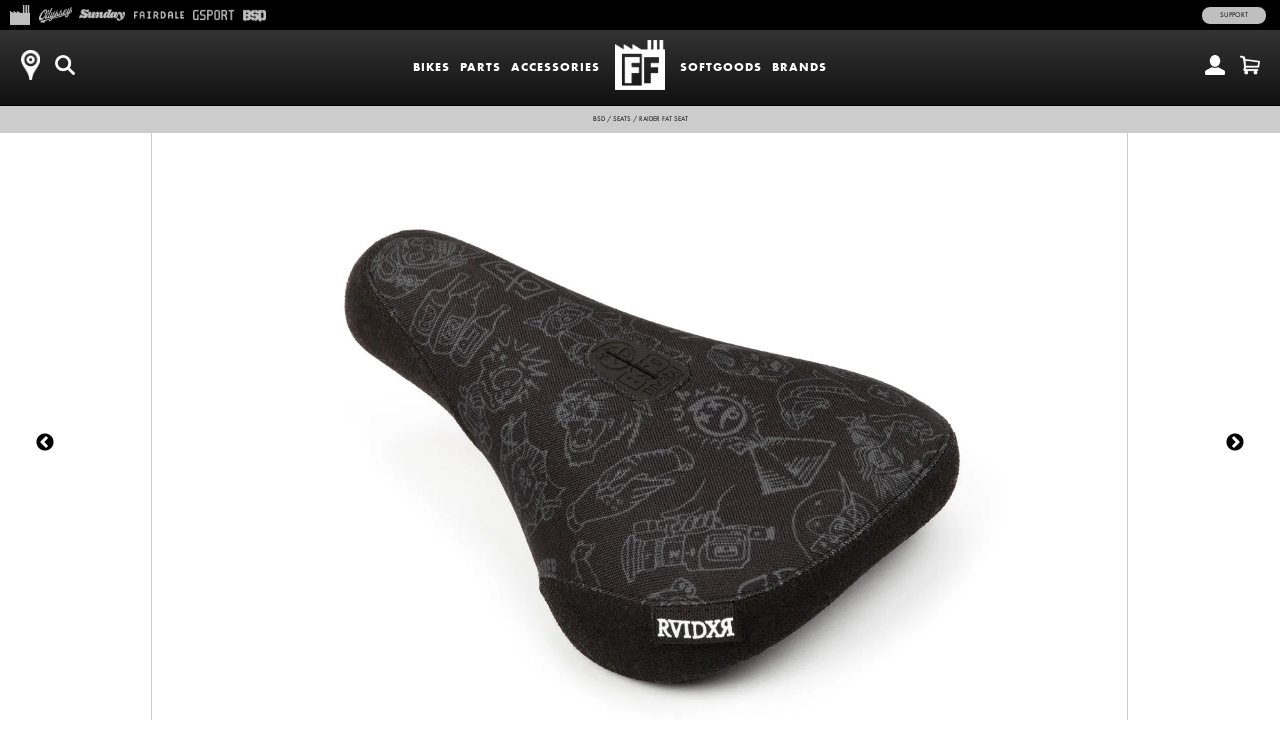

--- FILE ---
content_type: text/html; charset=utf-8
request_url: https://b2c.fullfactorydistro.com/products/bsd-raider-fat-seat-black
body_size: 16207
content:
<!doctype html>
<!--[if lt IE 7]><html class="no-js ie6 oldie" lang="en"><![endif]-->
<!--[if IE 7]><html class="no-js ie7 oldie" lang="en"><![endif]-->
<!--[if IE 8]><html class="no-js ie8 oldie" lang="en"><![endif]-->
<!--[if gt IE 8]><!--><html class="no-js" lang="en"><!--<![endif]-->
<head>
<!-- Google tag (gtag.js) -->
<script async src="https://www.googletagmanager.com/gtag/js?id=G-HBZ3PV6H6T"></script>
<script>
  window.dataLayer = window.dataLayer || [];
  function gtag(){dataLayer.push(arguments);}
  gtag('js', new Date());
  gtag('config', 'G-HBZ3PV6H6T');
</script><!--[if IE]><meta http-equiv='X-UA-Compatible' content='IE=edge,chrome=1' /><![endif]-->
  <meta charset="utf-8" />
  <meta name="facebook-domain-verification" content="dr6ov278nhzwfduilp8heou1oe69rt" />
  <link rel="profile" href="https://gmpg.org/xfn/11" /><meta name="robots" content="noindex">
  <meta http-equiv="refresh" content="0;URL='https://marketplace.fullfactorydistro.com/products/bsd-raider-fat-seat-black'" />
  <script>
    window.top.location.href  = 'https://marketplace.fullfactorydistro.com/products/bsd-raider-fat-seat-black';
  </script><script>window.performance && window.performance.mark && window.performance.mark('shopify.content_for_header.start');</script><meta name="facebook-domain-verification" content="dr6ov278nhzwfduilp8heou1oe69rt">
<meta id="shopify-digital-wallet" name="shopify-digital-wallet" content="/7038345/digital_wallets/dialog">
<meta name="shopify-checkout-api-token" content="2c5e64768a22397766ceff5228f2e2b1">
<meta id="in-context-paypal-metadata" data-shop-id="7038345" data-venmo-supported="false" data-environment="production" data-locale="en_US" data-paypal-v4="true" data-currency="USD">
<link rel="alternate" type="application/json+oembed" href="https://marketplace.fullfactorydistro.com/products/bsd-raider-fat-seat-black.oembed">
<script async="async" src="/checkouts/internal/preloads.js?locale=en-US"></script>
<link rel="preconnect" href="https://shop.app" crossorigin="anonymous">
<script async="async" src="https://shop.app/checkouts/internal/preloads.js?locale=en-US&shop_id=7038345" crossorigin="anonymous"></script>
<script id="apple-pay-shop-capabilities" type="application/json">{"shopId":7038345,"countryCode":"US","currencyCode":"USD","merchantCapabilities":["supports3DS"],"merchantId":"gid:\/\/shopify\/Shop\/7038345","merchantName":"Full Factory Marketplace","requiredBillingContactFields":["postalAddress","email","phone"],"requiredShippingContactFields":["postalAddress","email","phone"],"shippingType":"shipping","supportedNetworks":["visa","masterCard","amex","discover","elo","jcb"],"total":{"type":"pending","label":"Full Factory Marketplace","amount":"1.00"},"shopifyPaymentsEnabled":true,"supportsSubscriptions":true}</script>
<script id="shopify-features" type="application/json">{"accessToken":"2c5e64768a22397766ceff5228f2e2b1","betas":["rich-media-storefront-analytics"],"domain":"b2c.fullfactorydistro.com","predictiveSearch":true,"shopId":7038345,"locale":"en"}</script>
<script>var Shopify = Shopify || {};
Shopify.shop = "fullfactory-b2c.myshopify.com";
Shopify.locale = "en";
Shopify.currency = {"active":"USD","rate":"1.0"};
Shopify.country = "US";
Shopify.theme = {"name":"Full Factory Marketplace","id":9167176,"schema_name":null,"schema_version":null,"theme_store_id":null,"role":"main"};
Shopify.theme.handle = "null";
Shopify.theme.style = {"id":null,"handle":null};
Shopify.cdnHost = "b2c.fullfactorydistro.com/cdn";
Shopify.routes = Shopify.routes || {};
Shopify.routes.root = "/";</script>
<script type="module">!function(o){(o.Shopify=o.Shopify||{}).modules=!0}(window);</script>
<script>!function(o){function n(){var o=[];function n(){o.push(Array.prototype.slice.apply(arguments))}return n.q=o,n}var t=o.Shopify=o.Shopify||{};t.loadFeatures=n(),t.autoloadFeatures=n()}(window);</script>
<script>
  window.ShopifyPay = window.ShopifyPay || {};
  window.ShopifyPay.apiHost = "shop.app\/pay";
  window.ShopifyPay.redirectState = null;
</script>
<script id="shop-js-analytics" type="application/json">{"pageType":"product"}</script>
<script defer="defer" async type="module" src="//b2c.fullfactorydistro.com/cdn/shopifycloud/shop-js/modules/v2/client.init-shop-cart-sync_CG-L-Qzi.en.esm.js"></script>
<script defer="defer" async type="module" src="//b2c.fullfactorydistro.com/cdn/shopifycloud/shop-js/modules/v2/chunk.common_B8yXDTDb.esm.js"></script>
<script type="module">
  await import("//b2c.fullfactorydistro.com/cdn/shopifycloud/shop-js/modules/v2/client.init-shop-cart-sync_CG-L-Qzi.en.esm.js");
await import("//b2c.fullfactorydistro.com/cdn/shopifycloud/shop-js/modules/v2/chunk.common_B8yXDTDb.esm.js");

  window.Shopify.SignInWithShop?.initShopCartSync?.({"fedCMEnabled":true,"windoidEnabled":true});

</script>
<script>
  window.Shopify = window.Shopify || {};
  if (!window.Shopify.featureAssets) window.Shopify.featureAssets = {};
  window.Shopify.featureAssets['shop-js'] = {"shop-cart-sync":["modules/v2/client.shop-cart-sync_C7TtgCZT.en.esm.js","modules/v2/chunk.common_B8yXDTDb.esm.js"],"shop-button":["modules/v2/client.shop-button_aOcg-RjH.en.esm.js","modules/v2/chunk.common_B8yXDTDb.esm.js"],"init-shop-email-lookup-coordinator":["modules/v2/client.init-shop-email-lookup-coordinator_D-37GF_a.en.esm.js","modules/v2/chunk.common_B8yXDTDb.esm.js"],"init-fed-cm":["modules/v2/client.init-fed-cm_DGh7x7ZX.en.esm.js","modules/v2/chunk.common_B8yXDTDb.esm.js"],"init-windoid":["modules/v2/client.init-windoid_C5PxDKWE.en.esm.js","modules/v2/chunk.common_B8yXDTDb.esm.js"],"shop-toast-manager":["modules/v2/client.shop-toast-manager_BmSBWum3.en.esm.js","modules/v2/chunk.common_B8yXDTDb.esm.js"],"shop-cash-offers":["modules/v2/client.shop-cash-offers_DkchToOx.en.esm.js","modules/v2/chunk.common_B8yXDTDb.esm.js","modules/v2/chunk.modal_dvVUSHam.esm.js"],"init-shop-cart-sync":["modules/v2/client.init-shop-cart-sync_CG-L-Qzi.en.esm.js","modules/v2/chunk.common_B8yXDTDb.esm.js"],"avatar":["modules/v2/client.avatar_BTnouDA3.en.esm.js"],"shop-login-button":["modules/v2/client.shop-login-button_DrVPCwAQ.en.esm.js","modules/v2/chunk.common_B8yXDTDb.esm.js","modules/v2/chunk.modal_dvVUSHam.esm.js"],"pay-button":["modules/v2/client.pay-button_Cw45D1uM.en.esm.js","modules/v2/chunk.common_B8yXDTDb.esm.js"],"init-customer-accounts":["modules/v2/client.init-customer-accounts_BNYsaOzg.en.esm.js","modules/v2/client.shop-login-button_DrVPCwAQ.en.esm.js","modules/v2/chunk.common_B8yXDTDb.esm.js","modules/v2/chunk.modal_dvVUSHam.esm.js"],"checkout-modal":["modules/v2/client.checkout-modal_NoX7b1qq.en.esm.js","modules/v2/chunk.common_B8yXDTDb.esm.js","modules/v2/chunk.modal_dvVUSHam.esm.js"],"init-customer-accounts-sign-up":["modules/v2/client.init-customer-accounts-sign-up_pIEGEpjr.en.esm.js","modules/v2/client.shop-login-button_DrVPCwAQ.en.esm.js","modules/v2/chunk.common_B8yXDTDb.esm.js","modules/v2/chunk.modal_dvVUSHam.esm.js"],"init-shop-for-new-customer-accounts":["modules/v2/client.init-shop-for-new-customer-accounts_BIu2e6le.en.esm.js","modules/v2/client.shop-login-button_DrVPCwAQ.en.esm.js","modules/v2/chunk.common_B8yXDTDb.esm.js","modules/v2/chunk.modal_dvVUSHam.esm.js"],"shop-follow-button":["modules/v2/client.shop-follow-button_B6YY9G4U.en.esm.js","modules/v2/chunk.common_B8yXDTDb.esm.js","modules/v2/chunk.modal_dvVUSHam.esm.js"],"lead-capture":["modules/v2/client.lead-capture_o2hOda6W.en.esm.js","modules/v2/chunk.common_B8yXDTDb.esm.js","modules/v2/chunk.modal_dvVUSHam.esm.js"],"shop-login":["modules/v2/client.shop-login_DA8-MZ-E.en.esm.js","modules/v2/chunk.common_B8yXDTDb.esm.js","modules/v2/chunk.modal_dvVUSHam.esm.js"],"payment-terms":["modules/v2/client.payment-terms_BFsudFhJ.en.esm.js","modules/v2/chunk.common_B8yXDTDb.esm.js","modules/v2/chunk.modal_dvVUSHam.esm.js"]};
</script>
<script>(function() {
  var isLoaded = false;
  function asyncLoad() {
    if (isLoaded) return;
    isLoaded = true;
    var urls = ["https:\/\/cdn.roseperl.com\/storelocator-prod\/stockist-form\/fullfactory-b2c-1750215192.js?shop=fullfactory-b2c.myshopify.com","https:\/\/cdn.roseperl.com\/storelocator-prod\/setting\/fullfactory-b2c-1767824277.js?shop=fullfactory-b2c.myshopify.com","https:\/\/cdn.roseperl.com\/storelocator-prod\/wtb\/fullfactory-b2c-1767824278.js?shop=fullfactory-b2c.myshopify.com","https:\/\/cdn.roseperl.com\/storelocator-prod\/fo\/fullfactory-b2c-1767824278.js?shop=fullfactory-b2c.myshopify.com"];
    for (var i = 0; i < urls.length; i++) {
      var s = document.createElement('script');
      s.type = 'text/javascript';
      s.async = true;
      s.src = urls[i];
      var x = document.getElementsByTagName('script')[0];
      x.parentNode.insertBefore(s, x);
    }
  };
  if(window.attachEvent) {
    window.attachEvent('onload', asyncLoad);
  } else {
    window.addEventListener('load', asyncLoad, false);
  }
})();</script>
<script id="__st">var __st={"a":7038345,"offset":-28800,"reqid":"aad3a2f4-6f15-4bdb-bcb2-6529f0e546db-1768050757","pageurl":"b2c.fullfactorydistro.com\/products\/bsd-raider-fat-seat-black","u":"bfcacc4834c1","p":"product","rtyp":"product","rid":7776329466091};</script>
<script>window.ShopifyPaypalV4VisibilityTracking = true;</script>
<script id="captcha-bootstrap">!function(){'use strict';const t='contact',e='account',n='new_comment',o=[[t,t],['blogs',n],['comments',n],[t,'customer']],c=[[e,'customer_login'],[e,'guest_login'],[e,'recover_customer_password'],[e,'create_customer']],r=t=>t.map((([t,e])=>`form[action*='/${t}']:not([data-nocaptcha='true']) input[name='form_type'][value='${e}']`)).join(','),a=t=>()=>t?[...document.querySelectorAll(t)].map((t=>t.form)):[];function s(){const t=[...o],e=r(t);return a(e)}const i='password',u='form_key',d=['recaptcha-v3-token','g-recaptcha-response','h-captcha-response',i],f=()=>{try{return window.sessionStorage}catch{return}},m='__shopify_v',_=t=>t.elements[u];function p(t,e,n=!1){try{const o=window.sessionStorage,c=JSON.parse(o.getItem(e)),{data:r}=function(t){const{data:e,action:n}=t;return t[m]||n?{data:e,action:n}:{data:t,action:n}}(c);for(const[e,n]of Object.entries(r))t.elements[e]&&(t.elements[e].value=n);n&&o.removeItem(e)}catch(o){console.error('form repopulation failed',{error:o})}}const l='form_type',E='cptcha';function T(t){t.dataset[E]=!0}const w=window,h=w.document,L='Shopify',v='ce_forms',y='captcha';let A=!1;((t,e)=>{const n=(g='f06e6c50-85a8-45c8-87d0-21a2b65856fe',I='https://cdn.shopify.com/shopifycloud/storefront-forms-hcaptcha/ce_storefront_forms_captcha_hcaptcha.v1.5.2.iife.js',D={infoText:'Protected by hCaptcha',privacyText:'Privacy',termsText:'Terms'},(t,e,n)=>{const o=w[L][v],c=o.bindForm;if(c)return c(t,g,e,D).then(n);var r;o.q.push([[t,g,e,D],n]),r=I,A||(h.body.append(Object.assign(h.createElement('script'),{id:'captcha-provider',async:!0,src:r})),A=!0)});var g,I,D;w[L]=w[L]||{},w[L][v]=w[L][v]||{},w[L][v].q=[],w[L][y]=w[L][y]||{},w[L][y].protect=function(t,e){n(t,void 0,e),T(t)},Object.freeze(w[L][y]),function(t,e,n,w,h,L){const[v,y,A,g]=function(t,e,n){const i=e?o:[],u=t?c:[],d=[...i,...u],f=r(d),m=r(i),_=r(d.filter((([t,e])=>n.includes(e))));return[a(f),a(m),a(_),s()]}(w,h,L),I=t=>{const e=t.target;return e instanceof HTMLFormElement?e:e&&e.form},D=t=>v().includes(t);t.addEventListener('submit',(t=>{const e=I(t);if(!e)return;const n=D(e)&&!e.dataset.hcaptchaBound&&!e.dataset.recaptchaBound,o=_(e),c=g().includes(e)&&(!o||!o.value);(n||c)&&t.preventDefault(),c&&!n&&(function(t){try{if(!f())return;!function(t){const e=f();if(!e)return;const n=_(t);if(!n)return;const o=n.value;o&&e.removeItem(o)}(t);const e=Array.from(Array(32),(()=>Math.random().toString(36)[2])).join('');!function(t,e){_(t)||t.append(Object.assign(document.createElement('input'),{type:'hidden',name:u})),t.elements[u].value=e}(t,e),function(t,e){const n=f();if(!n)return;const o=[...t.querySelectorAll(`input[type='${i}']`)].map((({name:t})=>t)),c=[...d,...o],r={};for(const[a,s]of new FormData(t).entries())c.includes(a)||(r[a]=s);n.setItem(e,JSON.stringify({[m]:1,action:t.action,data:r}))}(t,e)}catch(e){console.error('failed to persist form',e)}}(e),e.submit())}));const S=(t,e)=>{t&&!t.dataset[E]&&(n(t,e.some((e=>e===t))),T(t))};for(const o of['focusin','change'])t.addEventListener(o,(t=>{const e=I(t);D(e)&&S(e,y())}));const B=e.get('form_key'),M=e.get(l),P=B&&M;t.addEventListener('DOMContentLoaded',(()=>{const t=y();if(P)for(const e of t)e.elements[l].value===M&&p(e,B);[...new Set([...A(),...v().filter((t=>'true'===t.dataset.shopifyCaptcha))])].forEach((e=>S(e,t)))}))}(h,new URLSearchParams(w.location.search),n,t,e,['guest_login'])})(!0,!0)}();</script>
<script integrity="sha256-4kQ18oKyAcykRKYeNunJcIwy7WH5gtpwJnB7kiuLZ1E=" data-source-attribution="shopify.loadfeatures" defer="defer" src="//b2c.fullfactorydistro.com/cdn/shopifycloud/storefront/assets/storefront/load_feature-a0a9edcb.js" crossorigin="anonymous"></script>
<script crossorigin="anonymous" defer="defer" src="//b2c.fullfactorydistro.com/cdn/shopifycloud/storefront/assets/shopify_pay/storefront-65b4c6d7.js?v=20250812"></script>
<script data-source-attribution="shopify.dynamic_checkout.dynamic.init">var Shopify=Shopify||{};Shopify.PaymentButton=Shopify.PaymentButton||{isStorefrontPortableWallets:!0,init:function(){window.Shopify.PaymentButton.init=function(){};var t=document.createElement("script");t.src="https://b2c.fullfactorydistro.com/cdn/shopifycloud/portable-wallets/latest/portable-wallets.en.js",t.type="module",document.head.appendChild(t)}};
</script>
<script data-source-attribution="shopify.dynamic_checkout.buyer_consent">
  function portableWalletsHideBuyerConsent(e){var t=document.getElementById("shopify-buyer-consent"),n=document.getElementById("shopify-subscription-policy-button");t&&n&&(t.classList.add("hidden"),t.setAttribute("aria-hidden","true"),n.removeEventListener("click",e))}function portableWalletsShowBuyerConsent(e){var t=document.getElementById("shopify-buyer-consent"),n=document.getElementById("shopify-subscription-policy-button");t&&n&&(t.classList.remove("hidden"),t.removeAttribute("aria-hidden"),n.addEventListener("click",e))}window.Shopify?.PaymentButton&&(window.Shopify.PaymentButton.hideBuyerConsent=portableWalletsHideBuyerConsent,window.Shopify.PaymentButton.showBuyerConsent=portableWalletsShowBuyerConsent);
</script>
<script data-source-attribution="shopify.dynamic_checkout.cart.bootstrap">document.addEventListener("DOMContentLoaded",(function(){function t(){return document.querySelector("shopify-accelerated-checkout-cart, shopify-accelerated-checkout")}if(t())Shopify.PaymentButton.init();else{new MutationObserver((function(e,n){t()&&(Shopify.PaymentButton.init(),n.disconnect())})).observe(document.body,{childList:!0,subtree:!0})}}));
</script>
<script id='scb4127' type='text/javascript' async='' src='https://b2c.fullfactorydistro.com/cdn/shopifycloud/privacy-banner/storefront-banner.js'></script><link id="shopify-accelerated-checkout-styles" rel="stylesheet" media="screen" href="https://b2c.fullfactorydistro.com/cdn/shopifycloud/portable-wallets/latest/accelerated-checkout-backwards-compat.css" crossorigin="anonymous">
<style id="shopify-accelerated-checkout-cart">
        #shopify-buyer-consent {
  margin-top: 1em;
  display: inline-block;
  width: 100%;
}

#shopify-buyer-consent.hidden {
  display: none;
}

#shopify-subscription-policy-button {
  background: none;
  border: none;
  padding: 0;
  text-decoration: underline;
  font-size: inherit;
  cursor: pointer;
}

#shopify-subscription-policy-button::before {
  box-shadow: none;
}

      </style>

<script>window.performance && window.performance.mark && window.performance.mark('shopify.content_for_header.end');</script>

  <script src="//b2c.fullfactorydistro.com/cdn/shop/t/3/assets/jquery.sticky-kit.min.js?v=90371879768825644211508534610" type="text/javascript"></script>
  
  <link href="//b2c.fullfactorydistro.com/cdn/shop/t/3/assets/fancybox.min.css?v=182086073835626442501767985304" rel="stylesheet" type="text/css" media="all" />
  <script src="//b2c.fullfactorydistro.com/cdn/shop/t/3/assets/fancybox.min.js?v=179938354655664337111521768528" type="text/javascript"></script>
  
  <link href="//b2c.fullfactorydistro.com/cdn/shop/t/3/assets/slick-default.v5.css?v=33646529211634063341756503560" rel="stylesheet" type="text/css" media="all" />
  <script src="//b2c.fullfactorydistro.com/cdn/shop/t/3/assets/slick.min.js?v=71779134894361685811510903256" type="text/javascript"></script>
  <script src="//b2c.fullfactorydistro.com/cdn/shop/t/3/assets/slick-setup.v5.js?v=93770702512227232291742767358" type="text/javascript"></script>
  
  <link href="//b2c.fullfactorydistro.com/cdn/shop/t/3/assets/default.v5.css?v=111670085519741744981767985303" rel="stylesheet" type="text/css" media="all" />
  <script src="//b2c.fullfactorydistro.com/cdn/shop/t/3/assets/scripts.v5.js?v=169407619356485886051754080512" type="text/javascript"></script>
<script src="//maps.googleapis.com/maps/api/js?libraries=places&key=AIzaSyA91tB8Bm9O7RoNTLyXR05fW_5QDc6SLt8" type="text/javascript"></script>
            <script> var geoson_url = "//b2c.fullfactorydistro.com/cdn/shop/t/3/assets/storeifyapps-geojson.js?v=114618477146694907721644372418"; </script>
            <link href="//b2c.fullfactorydistro.com/cdn/shop/t/3/assets/storeifyapps-storelocator.css?v=43085457795060405421644372317" rel="stylesheet" type="text/css" media="all" /><!-- Meta Pixel Code -->
  <script>
  !function(f,b,e,v,n,t,s)
  {if(f.fbq)return;n=f.fbq=function(){n.callMethod?
  n.callMethod.apply(n,arguments):n.queue.push(arguments)};
  if(!f._fbq)f._fbq=n;n.push=n;n.loaded=!0;n.version='2.0';
  n.queue=[];t=b.createElement(e);t.async=!0;
  t.src=v;s=b.getElementsByTagName(e)[0];
  s.parentNode.insertBefore(t,s)}(window, document,'script',
  'https://connect.facebook.net/en_US/fbevents.js');
  fbq('init', '682100696534519');
  fbq('track', 'PageView');
  </script>
  <noscript><img height="1" width="1" style="display:none"
  src="https://www.facebook.com/tr?id=682100696534519&ev=PageView&noscript=1"
  /></noscript>
  <!-- End Meta Pixel Code -->
<link rel="canonical" href="https://marketplace.fullfactorydistro.com/products/bsd-raider-fat-seat-black">
<meta property="og:image" content="https://cdn.shopify.com/s/files/1/0703/8345/products/bsd-seat-raider-2021-001.jpg?v=1751448123" />
<meta property="og:image:secure_url" content="https://cdn.shopify.com/s/files/1/0703/8345/products/bsd-seat-raider-2021-001.jpg?v=1751448123" />
<meta property="og:image:width" content="1500" />
<meta property="og:image:height" content="1000" />
<link href="https://monorail-edge.shopifysvc.com" rel="dns-prefetch">
<script>(function(){if ("sendBeacon" in navigator && "performance" in window) {try {var session_token_from_headers = performance.getEntriesByType('navigation')[0].serverTiming.find(x => x.name == '_s').description;} catch {var session_token_from_headers = undefined;}var session_cookie_matches = document.cookie.match(/_shopify_s=([^;]*)/);var session_token_from_cookie = session_cookie_matches && session_cookie_matches.length === 2 ? session_cookie_matches[1] : "";var session_token = session_token_from_headers || session_token_from_cookie || "";function handle_abandonment_event(e) {var entries = performance.getEntries().filter(function(entry) {return /monorail-edge.shopifysvc.com/.test(entry.name);});if (!window.abandonment_tracked && entries.length === 0) {window.abandonment_tracked = true;var currentMs = Date.now();var navigation_start = performance.timing.navigationStart;var payload = {shop_id: 7038345,url: window.location.href,navigation_start,duration: currentMs - navigation_start,session_token,page_type: "product"};window.navigator.sendBeacon("https://monorail-edge.shopifysvc.com/v1/produce", JSON.stringify({schema_id: "online_store_buyer_site_abandonment/1.1",payload: payload,metadata: {event_created_at_ms: currentMs,event_sent_at_ms: currentMs}}));}}window.addEventListener('pagehide', handle_abandonment_event);}}());</script>
<script id="web-pixels-manager-setup">(function e(e,d,r,n,o){if(void 0===o&&(o={}),!Boolean(null===(a=null===(i=window.Shopify)||void 0===i?void 0:i.analytics)||void 0===a?void 0:a.replayQueue)){var i,a;window.Shopify=window.Shopify||{};var t=window.Shopify;t.analytics=t.analytics||{};var s=t.analytics;s.replayQueue=[],s.publish=function(e,d,r){return s.replayQueue.push([e,d,r]),!0};try{self.performance.mark("wpm:start")}catch(e){}var l=function(){var e={modern:/Edge?\/(1{2}[4-9]|1[2-9]\d|[2-9]\d{2}|\d{4,})\.\d+(\.\d+|)|Firefox\/(1{2}[4-9]|1[2-9]\d|[2-9]\d{2}|\d{4,})\.\d+(\.\d+|)|Chrom(ium|e)\/(9{2}|\d{3,})\.\d+(\.\d+|)|(Maci|X1{2}).+ Version\/(15\.\d+|(1[6-9]|[2-9]\d|\d{3,})\.\d+)([,.]\d+|)( \(\w+\)|)( Mobile\/\w+|) Safari\/|Chrome.+OPR\/(9{2}|\d{3,})\.\d+\.\d+|(CPU[ +]OS|iPhone[ +]OS|CPU[ +]iPhone|CPU IPhone OS|CPU iPad OS)[ +]+(15[._]\d+|(1[6-9]|[2-9]\d|\d{3,})[._]\d+)([._]\d+|)|Android:?[ /-](13[3-9]|1[4-9]\d|[2-9]\d{2}|\d{4,})(\.\d+|)(\.\d+|)|Android.+Firefox\/(13[5-9]|1[4-9]\d|[2-9]\d{2}|\d{4,})\.\d+(\.\d+|)|Android.+Chrom(ium|e)\/(13[3-9]|1[4-9]\d|[2-9]\d{2}|\d{4,})\.\d+(\.\d+|)|SamsungBrowser\/([2-9]\d|\d{3,})\.\d+/,legacy:/Edge?\/(1[6-9]|[2-9]\d|\d{3,})\.\d+(\.\d+|)|Firefox\/(5[4-9]|[6-9]\d|\d{3,})\.\d+(\.\d+|)|Chrom(ium|e)\/(5[1-9]|[6-9]\d|\d{3,})\.\d+(\.\d+|)([\d.]+$|.*Safari\/(?![\d.]+ Edge\/[\d.]+$))|(Maci|X1{2}).+ Version\/(10\.\d+|(1[1-9]|[2-9]\d|\d{3,})\.\d+)([,.]\d+|)( \(\w+\)|)( Mobile\/\w+|) Safari\/|Chrome.+OPR\/(3[89]|[4-9]\d|\d{3,})\.\d+\.\d+|(CPU[ +]OS|iPhone[ +]OS|CPU[ +]iPhone|CPU IPhone OS|CPU iPad OS)[ +]+(10[._]\d+|(1[1-9]|[2-9]\d|\d{3,})[._]\d+)([._]\d+|)|Android:?[ /-](13[3-9]|1[4-9]\d|[2-9]\d{2}|\d{4,})(\.\d+|)(\.\d+|)|Mobile Safari.+OPR\/([89]\d|\d{3,})\.\d+\.\d+|Android.+Firefox\/(13[5-9]|1[4-9]\d|[2-9]\d{2}|\d{4,})\.\d+(\.\d+|)|Android.+Chrom(ium|e)\/(13[3-9]|1[4-9]\d|[2-9]\d{2}|\d{4,})\.\d+(\.\d+|)|Android.+(UC? ?Browser|UCWEB|U3)[ /]?(15\.([5-9]|\d{2,})|(1[6-9]|[2-9]\d|\d{3,})\.\d+)\.\d+|SamsungBrowser\/(5\.\d+|([6-9]|\d{2,})\.\d+)|Android.+MQ{2}Browser\/(14(\.(9|\d{2,})|)|(1[5-9]|[2-9]\d|\d{3,})(\.\d+|))(\.\d+|)|K[Aa][Ii]OS\/(3\.\d+|([4-9]|\d{2,})\.\d+)(\.\d+|)/},d=e.modern,r=e.legacy,n=navigator.userAgent;return n.match(d)?"modern":n.match(r)?"legacy":"unknown"}(),u="modern"===l?"modern":"legacy",c=(null!=n?n:{modern:"",legacy:""})[u],f=function(e){return[e.baseUrl,"/wpm","/b",e.hashVersion,"modern"===e.buildTarget?"m":"l",".js"].join("")}({baseUrl:d,hashVersion:r,buildTarget:u}),m=function(e){var d=e.version,r=e.bundleTarget,n=e.surface,o=e.pageUrl,i=e.monorailEndpoint;return{emit:function(e){var a=e.status,t=e.errorMsg,s=(new Date).getTime(),l=JSON.stringify({metadata:{event_sent_at_ms:s},events:[{schema_id:"web_pixels_manager_load/3.1",payload:{version:d,bundle_target:r,page_url:o,status:a,surface:n,error_msg:t},metadata:{event_created_at_ms:s}}]});if(!i)return console&&console.warn&&console.warn("[Web Pixels Manager] No Monorail endpoint provided, skipping logging."),!1;try{return self.navigator.sendBeacon.bind(self.navigator)(i,l)}catch(e){}var u=new XMLHttpRequest;try{return u.open("POST",i,!0),u.setRequestHeader("Content-Type","text/plain"),u.send(l),!0}catch(e){return console&&console.warn&&console.warn("[Web Pixels Manager] Got an unhandled error while logging to Monorail."),!1}}}}({version:r,bundleTarget:l,surface:e.surface,pageUrl:self.location.href,monorailEndpoint:e.monorailEndpoint});try{o.browserTarget=l,function(e){var d=e.src,r=e.async,n=void 0===r||r,o=e.onload,i=e.onerror,a=e.sri,t=e.scriptDataAttributes,s=void 0===t?{}:t,l=document.createElement("script"),u=document.querySelector("head"),c=document.querySelector("body");if(l.async=n,l.src=d,a&&(l.integrity=a,l.crossOrigin="anonymous"),s)for(var f in s)if(Object.prototype.hasOwnProperty.call(s,f))try{l.dataset[f]=s[f]}catch(e){}if(o&&l.addEventListener("load",o),i&&l.addEventListener("error",i),u)u.appendChild(l);else{if(!c)throw new Error("Did not find a head or body element to append the script");c.appendChild(l)}}({src:f,async:!0,onload:function(){if(!function(){var e,d;return Boolean(null===(d=null===(e=window.Shopify)||void 0===e?void 0:e.analytics)||void 0===d?void 0:d.initialized)}()){var d=window.webPixelsManager.init(e)||void 0;if(d){var r=window.Shopify.analytics;r.replayQueue.forEach((function(e){var r=e[0],n=e[1],o=e[2];d.publishCustomEvent(r,n,o)})),r.replayQueue=[],r.publish=d.publishCustomEvent,r.visitor=d.visitor,r.initialized=!0}}},onerror:function(){return m.emit({status:"failed",errorMsg:"".concat(f," has failed to load")})},sri:function(e){var d=/^sha384-[A-Za-z0-9+/=]+$/;return"string"==typeof e&&d.test(e)}(c)?c:"",scriptDataAttributes:o}),m.emit({status:"loading"})}catch(e){m.emit({status:"failed",errorMsg:(null==e?void 0:e.message)||"Unknown error"})}}})({shopId: 7038345,storefrontBaseUrl: "https://marketplace.fullfactorydistro.com",extensionsBaseUrl: "https://extensions.shopifycdn.com/cdn/shopifycloud/web-pixels-manager",monorailEndpoint: "https://monorail-edge.shopifysvc.com/unstable/produce_batch",surface: "storefront-renderer",enabledBetaFlags: ["2dca8a86","a0d5f9d2"],webPixelsConfigList: [{"id":"204144875","configuration":"{\"pixel_id\":\"682100696534519\",\"pixel_type\":\"facebook_pixel\",\"metaapp_system_user_token\":\"-\"}","eventPayloadVersion":"v1","runtimeContext":"OPEN","scriptVersion":"ca16bc87fe92b6042fbaa3acc2fbdaa6","type":"APP","apiClientId":2329312,"privacyPurposes":["ANALYTICS","MARKETING","SALE_OF_DATA"],"dataSharingAdjustments":{"protectedCustomerApprovalScopes":["read_customer_address","read_customer_email","read_customer_name","read_customer_personal_data","read_customer_phone"]}},{"id":"shopify-app-pixel","configuration":"{}","eventPayloadVersion":"v1","runtimeContext":"STRICT","scriptVersion":"0450","apiClientId":"shopify-pixel","type":"APP","privacyPurposes":["ANALYTICS","MARKETING"]},{"id":"shopify-custom-pixel","eventPayloadVersion":"v1","runtimeContext":"LAX","scriptVersion":"0450","apiClientId":"shopify-pixel","type":"CUSTOM","privacyPurposes":["ANALYTICS","MARKETING"]}],isMerchantRequest: false,initData: {"shop":{"name":"Full Factory Marketplace","paymentSettings":{"currencyCode":"USD"},"myshopifyDomain":"fullfactory-b2c.myshopify.com","countryCode":"US","storefrontUrl":"https:\/\/marketplace.fullfactorydistro.com"},"customer":null,"cart":null,"checkout":null,"productVariants":[{"price":{"amount":39.99,"currencyCode":"USD"},"product":{"title":"BSD Raider Fat Seat (Black)","vendor":"BSD","id":"7776329466091","untranslatedTitle":"BSD Raider Fat Seat (Black)","url":"\/products\/bsd-raider-fat-seat-black","type":"Seats"},"id":"43102094950635","image":{"src":"\/\/b2c.fullfactorydistro.com\/cdn\/shop\/products\/bsd-seat-raider-2021-001.jpg?v=1751448123"},"sku":"BSS-123-BK","title":"Black","untranslatedTitle":"Black"}],"purchasingCompany":null},},"https://b2c.fullfactorydistro.com/cdn","7cecd0b6w90c54c6cpe92089d5m57a67346",{"modern":"","legacy":""},{"shopId":"7038345","storefrontBaseUrl":"https:\/\/marketplace.fullfactorydistro.com","extensionBaseUrl":"https:\/\/extensions.shopifycdn.com\/cdn\/shopifycloud\/web-pixels-manager","surface":"storefront-renderer","enabledBetaFlags":"[\"2dca8a86\", \"a0d5f9d2\"]","isMerchantRequest":"false","hashVersion":"7cecd0b6w90c54c6cpe92089d5m57a67346","publish":"custom","events":"[[\"page_viewed\",{}],[\"product_viewed\",{\"productVariant\":{\"price\":{\"amount\":39.99,\"currencyCode\":\"USD\"},\"product\":{\"title\":\"BSD Raider Fat Seat (Black)\",\"vendor\":\"BSD\",\"id\":\"7776329466091\",\"untranslatedTitle\":\"BSD Raider Fat Seat (Black)\",\"url\":\"\/products\/bsd-raider-fat-seat-black\",\"type\":\"Seats\"},\"id\":\"43102094950635\",\"image\":{\"src\":\"\/\/b2c.fullfactorydistro.com\/cdn\/shop\/products\/bsd-seat-raider-2021-001.jpg?v=1751448123\"},\"sku\":\"BSS-123-BK\",\"title\":\"Black\",\"untranslatedTitle\":\"Black\"}}]]"});</script><script>
  window.ShopifyAnalytics = window.ShopifyAnalytics || {};
  window.ShopifyAnalytics.meta = window.ShopifyAnalytics.meta || {};
  window.ShopifyAnalytics.meta.currency = 'USD';
  var meta = {"product":{"id":7776329466091,"gid":"gid:\/\/shopify\/Product\/7776329466091","vendor":"BSD","type":"Seats","handle":"bsd-raider-fat-seat-black","variants":[{"id":43102094950635,"price":3999,"name":"BSD Raider Fat Seat (Black) - Black","public_title":"Black","sku":"BSS-123-BK"}],"remote":false},"page":{"pageType":"product","resourceType":"product","resourceId":7776329466091,"requestId":"aad3a2f4-6f15-4bdb-bcb2-6529f0e546db-1768050757"}};
  for (var attr in meta) {
    window.ShopifyAnalytics.meta[attr] = meta[attr];
  }
</script>
<script class="analytics">
  (function () {
    var customDocumentWrite = function(content) {
      var jquery = null;

      if (window.jQuery) {
        jquery = window.jQuery;
      } else if (window.Checkout && window.Checkout.$) {
        jquery = window.Checkout.$;
      }

      if (jquery) {
        jquery('body').append(content);
      }
    };

    var hasLoggedConversion = function(token) {
      if (token) {
        return document.cookie.indexOf('loggedConversion=' + token) !== -1;
      }
      return false;
    }

    var setCookieIfConversion = function(token) {
      if (token) {
        var twoMonthsFromNow = new Date(Date.now());
        twoMonthsFromNow.setMonth(twoMonthsFromNow.getMonth() + 2);

        document.cookie = 'loggedConversion=' + token + '; expires=' + twoMonthsFromNow;
      }
    }

    var trekkie = window.ShopifyAnalytics.lib = window.trekkie = window.trekkie || [];
    if (trekkie.integrations) {
      return;
    }
    trekkie.methods = [
      'identify',
      'page',
      'ready',
      'track',
      'trackForm',
      'trackLink'
    ];
    trekkie.factory = function(method) {
      return function() {
        var args = Array.prototype.slice.call(arguments);
        args.unshift(method);
        trekkie.push(args);
        return trekkie;
      };
    };
    for (var i = 0; i < trekkie.methods.length; i++) {
      var key = trekkie.methods[i];
      trekkie[key] = trekkie.factory(key);
    }
    trekkie.load = function(config) {
      trekkie.config = config || {};
      trekkie.config.initialDocumentCookie = document.cookie;
      var first = document.getElementsByTagName('script')[0];
      var script = document.createElement('script');
      script.type = 'text/javascript';
      script.onerror = function(e) {
        var scriptFallback = document.createElement('script');
        scriptFallback.type = 'text/javascript';
        scriptFallback.onerror = function(error) {
                var Monorail = {
      produce: function produce(monorailDomain, schemaId, payload) {
        var currentMs = new Date().getTime();
        var event = {
          schema_id: schemaId,
          payload: payload,
          metadata: {
            event_created_at_ms: currentMs,
            event_sent_at_ms: currentMs
          }
        };
        return Monorail.sendRequest("https://" + monorailDomain + "/v1/produce", JSON.stringify(event));
      },
      sendRequest: function sendRequest(endpointUrl, payload) {
        // Try the sendBeacon API
        if (window && window.navigator && typeof window.navigator.sendBeacon === 'function' && typeof window.Blob === 'function' && !Monorail.isIos12()) {
          var blobData = new window.Blob([payload], {
            type: 'text/plain'
          });

          if (window.navigator.sendBeacon(endpointUrl, blobData)) {
            return true;
          } // sendBeacon was not successful

        } // XHR beacon

        var xhr = new XMLHttpRequest();

        try {
          xhr.open('POST', endpointUrl);
          xhr.setRequestHeader('Content-Type', 'text/plain');
          xhr.send(payload);
        } catch (e) {
          console.log(e);
        }

        return false;
      },
      isIos12: function isIos12() {
        return window.navigator.userAgent.lastIndexOf('iPhone; CPU iPhone OS 12_') !== -1 || window.navigator.userAgent.lastIndexOf('iPad; CPU OS 12_') !== -1;
      }
    };
    Monorail.produce('monorail-edge.shopifysvc.com',
      'trekkie_storefront_load_errors/1.1',
      {shop_id: 7038345,
      theme_id: 9167176,
      app_name: "storefront",
      context_url: window.location.href,
      source_url: "//b2c.fullfactorydistro.com/cdn/s/trekkie.storefront.05c509f133afcfb9f2a8aef7ef881fd109f9b92e.min.js"});

        };
        scriptFallback.async = true;
        scriptFallback.src = '//b2c.fullfactorydistro.com/cdn/s/trekkie.storefront.05c509f133afcfb9f2a8aef7ef881fd109f9b92e.min.js';
        first.parentNode.insertBefore(scriptFallback, first);
      };
      script.async = true;
      script.src = '//b2c.fullfactorydistro.com/cdn/s/trekkie.storefront.05c509f133afcfb9f2a8aef7ef881fd109f9b92e.min.js';
      first.parentNode.insertBefore(script, first);
    };
    trekkie.load(
      {"Trekkie":{"appName":"storefront","development":false,"defaultAttributes":{"shopId":7038345,"isMerchantRequest":null,"themeId":9167176,"themeCityHash":"10670178111231474737","contentLanguage":"en","currency":"USD"},"isServerSideCookieWritingEnabled":true,"monorailRegion":"shop_domain","enabledBetaFlags":["65f19447"]},"Session Attribution":{},"S2S":{"facebookCapiEnabled":true,"source":"trekkie-storefront-renderer","apiClientId":580111}}
    );

    var loaded = false;
    trekkie.ready(function() {
      if (loaded) return;
      loaded = true;

      window.ShopifyAnalytics.lib = window.trekkie;

      var originalDocumentWrite = document.write;
      document.write = customDocumentWrite;
      try { window.ShopifyAnalytics.merchantGoogleAnalytics.call(this); } catch(error) {};
      document.write = originalDocumentWrite;

      window.ShopifyAnalytics.lib.page(null,{"pageType":"product","resourceType":"product","resourceId":7776329466091,"requestId":"aad3a2f4-6f15-4bdb-bcb2-6529f0e546db-1768050757","shopifyEmitted":true});

      var match = window.location.pathname.match(/checkouts\/(.+)\/(thank_you|post_purchase)/)
      var token = match? match[1]: undefined;
      if (!hasLoggedConversion(token)) {
        setCookieIfConversion(token);
        window.ShopifyAnalytics.lib.track("Viewed Product",{"currency":"USD","variantId":43102094950635,"productId":7776329466091,"productGid":"gid:\/\/shopify\/Product\/7776329466091","name":"BSD Raider Fat Seat (Black) - Black","price":"39.99","sku":"BSS-123-BK","brand":"BSD","variant":"Black","category":"Seats","nonInteraction":true,"remote":false},undefined,undefined,{"shopifyEmitted":true});
      window.ShopifyAnalytics.lib.track("monorail:\/\/trekkie_storefront_viewed_product\/1.1",{"currency":"USD","variantId":43102094950635,"productId":7776329466091,"productGid":"gid:\/\/shopify\/Product\/7776329466091","name":"BSD Raider Fat Seat (Black) - Black","price":"39.99","sku":"BSS-123-BK","brand":"BSD","variant":"Black","category":"Seats","nonInteraction":true,"remote":false,"referer":"https:\/\/b2c.fullfactorydistro.com\/products\/bsd-raider-fat-seat-black"});
      }
    });


        var eventsListenerScript = document.createElement('script');
        eventsListenerScript.async = true;
        eventsListenerScript.src = "//b2c.fullfactorydistro.com/cdn/shopifycloud/storefront/assets/shop_events_listener-3da45d37.js";
        document.getElementsByTagName('head')[0].appendChild(eventsListenerScript);

})();</script>
<script
  defer
  src="https://b2c.fullfactorydistro.com/cdn/shopifycloud/perf-kit/shopify-perf-kit-3.0.3.min.js"
  data-application="storefront-renderer"
  data-shop-id="7038345"
  data-render-region="gcp-us-central1"
  data-page-type="product"
  data-theme-instance-id="9167176"
  data-theme-name=""
  data-theme-version=""
  data-monorail-region="shop_domain"
  data-resource-timing-sampling-rate="10"
  data-shs="true"
  data-shs-beacon="true"
  data-shs-export-with-fetch="true"
  data-shs-logs-sample-rate="1"
  data-shs-beacon-endpoint="https://b2c.fullfactorydistro.com/api/collect"
></script>
</head>
<body id="marketplace" class="fullfactory "><div id="wrapper" class="has_related">
    <header id="header" class="fixed-top">
      <a id="logo" href="https://marketplace.fullfactorydistro.com" class="alpha90-onhover"><span class="icon">&nbsp;</span></a>
      <a id="mm-toggle" class="mm-btn btn-toggle fixed-top alpha90-onhover hide-tablet" href="#" title="Menu" data-target="mm"><span class="icon">&nbsp;</span></a>
      <a id="reseller-link" class="reseller-link mm-btn fixed-top alpha90-onhover hide-mobile" href="https://marketplace.fullfactorydistro.com/pages/locator" title="Find a Reseller"><span class="icon">&nbsp;</span></a>
      <a id="search-top-toggle" class="mm-btn btn-toggle btn-search-toggle fixed-top alpha90-onhover" href="#" title="Search" data-target="search-top"><span class="icon">&nbsp;</span></a>
      <a id="cart-link" class="mm-btn fixed-top alpha90-onhover" href="https://marketplace.fullfactorydistro.com/cart"  title="Marketplace Cart"><span class="icon">&nbsp;</span></a>
      <a id="account-link" class="mm-btn fixed-top alpha90-onhover" href="https://marketplace.fullfactorydistro.com/account" title="Marketplace Account"><span class="icon">&nbsp;</span></a>
    </header>
    <section id="search-top" class="search-form fixed-top">
      <input id="search-top-input" type="text" class="search-input notrounded fixed-top" placeholder="Search" value="" />
      <a id="search-top-submit" class="search-submit search-btn fixed-top" href="https://marketplace.fullfactorydistro.com/search?type=product&q=" target="_parent">
        <span class="icon">&nbsp;</span>
      </a>
      <a id="search-top-close" class="btn-toggle search-close search-btn bold fixed-top" href="#" data-target="search-top">
        <span class="icon">&nbsp;</span>
      </a>
    </section>
    <nav id="mm" class="">
      <ul id="mm-logo-left" class="menu unstyled fixed-top-tabletmin">
        <li>
          <div id="search-menu" class="search-form hide-tablet">
            <input id="search-menu-input" type="text" class="search-input regular" placeholder="Search" value="" />
            <a id="search-menu-submit" class="search-submit search-btn" href="https://marketplace.fullfactorydistro.com/search?type=product&q=" target="_parent">
              <span class="icon">&nbsp;</span>
            </a>
          </div>
        </li><li class="main-menu-bikes has_submenu ">
          <a href="/collections/bikes">Bikes</a><ul id="shop-submenu" class="submenu unstyled "><li>
              <a href="/collections/new-arrivals/Bikes">New Arrivals</a>
            </li><li>
              <a href="https://marketplace.fullfactorydistro.com/collections/bikes?filter.p.vendor=Sunday&filter.v.price.gte=&filter.v.price.lte=">Sunday Bikes</a>
            </li><li>
              <a href="https://marketplace.fullfactorydistro.com/collections/bikes?filter.p.vendor=Fairdale&filter.v.price.gte=&filter.v.price.lte=">Fairdale Bikes</a>
            </li>
            <li class="view-all">
              <a href="/collections/bikes" class="color1-i">View All &raquo;</a>
            </li></ul></li></li><li class="main-menu-parts has_submenu ">
          <a href="/collections/parts">Parts</a><ul id="shop-submenu" class="submenu unstyled cols-3"><li>
              <a href="/collections/new-arrivals/Parts">New Arrivals</a>
            </li><li>
              <a href="/collections/bottom-brackets">Bottom Brackets</a>
            </li><li>
              <a href="/collections/braking">Braking</a>
            </li><li>
              <a href="/collections/chains">Chains</a>
            </li><li>
              <a href="/collections/cranks">Cranks</a>
            </li><li>
              <a href="/collections/frames">Frames</a>
            </li><li>
              <a href="/collections/forks">Forks</a>
            </li><li>
              <a href="/collections/grips">Grips</a>
            </li><li>
              <a href="/collections/handlebars">Handlebars</a>
            </li><li>
              <a href="/collections/headsets">Headsets</a>
            </li><li>
              <a href="/collections/hubs">Hubs & Guards</a>
            </li><li>
              <a href="/collections/pedals">Pedals</a>
            </li><li>
              <a href="/collections/pegs">Pegs & Wax</a>
            </li><li>
              <a href="/collections/rims">Rims</a>
            </li><li>
              <a href="/collections/seating">Seating</a>
            </li><li>
              <a href="/collections/spokes">Spokes</a>
            </li><li>
              <a href="/collections/sprockets">Sprockets</a>
            </li><li>
              <a href="/collections/stems">Stems</a>
            </li><li>
              <a href="/collections/tires">Tires & Tubes</a>
            </li><li>
              <a href="/products/odyssey-optis-tubeless-tire-insert">OPTIS Insert</a>
            </li><li>
              <a href="/collections/wheels">Wheels</a>
            </li><li>
              <a href="/collections/small-parts">Small Parts</a>
            </li><li>
              <a href="/collections/throwback">Throwbacks</a>
            </li><li>
              <a href="/collections/sale/Parts">Sale</a>
            </li>
            <li class="view-all">
              <a href="/collections/parts" class="color1-i">View All &raquo;</a>
            </li></ul></li></li><li class="main-menu-accessories has_submenu ">
          <a href="/collections/accessories">Accessories</a><ul id="shop-submenu" class="submenu unstyled cols-2"><li>
              <a href="/collections/new-arrivals/Accessories">New Arrivals</a>
            </li><li>
              <a href="/collections/accessories/Bags">Bags</a>
            </li><li>
              <a href="/collections/accessories/Banners">Banners</a>
            </li><li>
              <a href="/collections/accessories/Bike-Lights">Bike Lights</a>
            </li><li>
              <a href="/collections/cargo-racks">Cargo Racks</a>
            </li><li>
              <a href="/collections/accessories/Handlebar-Pads">Handlebar Pads</a>
            </li><li>
              <a href="/collections/accessories/Headtube-Badges">Headtube Badges</a>
            </li><li>
              <a href="/collections/accessories/Posters">Posters</a>
            </li><li>
              <a href="/collections/accessories/Skate-Decks">Skate Decks</a>
            </li><li>
              <a href="/products/fairdale-skaterack-skateboard-rack">Skaterack</a>
            </li><li>
              <a href="/collections/accessories/Stickers">Stickers</a>
            </li><li>
              <a href="/collections/accessories/Tools">Tools</a>
            </li><li>
              <a href="/collections/accessories/Water-Bottles">Water Bottles</a>
            </li><li>
              <a href="/collections/accessories/Wax">Wax</a>
            </li><li>
              <a href="/collections/sale/Accessories">Sale</a>
            </li>
            <li class="view-all">
              <a href="/collections/accessories" class="color1-i">View All &raquo;</a>
            </li></ul></li></li></ul>
      <ul id="mm-logo-right" class="menu unstyled fixed-top-tabletmin"></li><li class="main-menu-softgoods has_submenu ">
          <a href="/collections/softgoods">Softgoods</a><ul id="shop-submenu" class="submenu unstyled "><li>
              <a href="/collections/new-arrivals/Softgoods">New Arrivals</a>
            </li><li>
              <a href="/collections/softgoods/Headwear">Headwear</a>
            </li><li>
              <a href="/collections/softgoods/Long-Sleeves">Long Sleeves</a>
            </li><li>
              <a href="/collections/softgoods/Short-Sleeves">Short Sleeves</a>
            </li><li>
              <a href="/collections/softgoods/Bottoms">Bottoms</a>
            </li><li>
              <a href="/collections/softgoods/Socks">Socks</a>
            </li><li>
              <a href="/collections/softgoods/Shoes">Shoes</a>
            </li><li>
              <a href="/collections/accessories/Bags">Bags</a>
            </li><li>
              <a href="/collections/softgoods/Softgoods-Accessories">Accessories</a>
            </li><li>
              <a href="/collections/sale/Softgoods">Sale</a>
            </li>
            <li class="view-all">
              <a href="/collections/softgoods" class="color1-i">View All &raquo;</a>
            </li></ul></li></li><li class="main-menu-brands has_submenu ">
          <a href="#">Brands</a><ul id="shop-submenu" class="submenu unstyled "><li>
              <a href="https://sundaybikes.com">Sunday</a>
            </li><li>
              <a href="https://odysseybmx.com">Odyssey</a>
            </li><li>
              <a href="https://fairdalebikes.com">Fairdale</a>
            </li><li>
              <a href="https://gsportbmx.com">GSport</a>
            </li><li>
              <a href="https://marketplace.fullfactorydistro.com/collections/bsd">BSD</a>
            </li></ul></li></li><li class="hide-tablet"><a href="/pages/support">Support</a></li>
        <li class="hide-tablet"><a href="https://marketplace.fullfactorydistro.com/pages/locator">Find a Reseller</a></li>
      </ul>
      <div id="mm-marketplace">
        <a href="https://marketplace.fullfactorydistro.com" target="_parent" class="bold hide-tablet">Full Factory Marketplace &raquo;</a>
        <div id="toolbar-marketplace" class="fixed-top-tabletmin brands">
          <a href="https://marketplace.fullfactorydistro.com/" id="ff-marketplace" class="hide-mobile" title="Full Factory Marketplace"><span class="icon">&nbsp;</span></a>
          <a id="ff-odyssey" class="brand odyssey" href="https://odysseybmx.com"><span class="icon">&nbsp;</span></a>
          <a id="ff-sunday" class="brand sunday" href="https://sundaybikes.com"><span class="icon">&nbsp;</span></a>
          <a id="ff-fairdale" class="brand fairdale" href="https://fairdalebikes.com"><span class="icon">&nbsp;</span></a>
          <a id="ff-gsport" class="brand gsport" href="https://gsportbmx.com"><span class="icon">&nbsp;</span></a>
          
          <a id="ff-bsd" class="brand bsd" href="https://marketplace.fullfactorydistro.com/collections/bsd"><span class="icon">&nbsp;</span></a>
          
          <span id="ff-support" class="hide-mobile floatright">
            <a id="ff-support" class="futura btn" href="/pages/support">Support</a>
          </span>
        </div>
      </div>
    </nav>
    
    <span id="top">&nbsp;</span>



<div id="breadcrumb"><a href="https://marketplace.fullfactorydistro.com/bsd">BSD</a>
  <span class="sep"> / </span>
  <a href="/collections/seats">Seats</a><span class="sep"> / </span>
  <a href="#info"> Raider Fat Seat</a>
</div><section id="widget-7776329466091" class="widget product-photo nomargin">
  <div id="slick-7776329466091" class="slick is_fullwidth has_thumbs" data-asNavFor="slick-7776329466091-thumbs" data-slickTotal="8" data-slickStart="1">
<div class="bsd-raider-fat-seat-black variantid-31812933484779">
      <span class="slick-click" data-slide="1">&nbsp;</span>
      <div class="item"><a id="31812933484779" class="slick-fancybox fancybox-bsd-raider-fat-seat-black fancybox-variantid-31812933484779" href="//b2c.fullfactorydistro.com/cdn/shop/products/bsd-seat-raider-2021-001.jpg?v=1751448123" data-fancybox="slick-7776329466091">
          <img src="//b2c.fullfactorydistro.com/cdn/shop/products/bsd-seat-raider-2021-001_medium.jpg?v=1751448123" data-lazy="//b2c.fullfactorydistro.com/cdn/shop/products/bsd-seat-raider-2021-001_2048x2048.jpg?v=1751448123" alt="BSD Raider Fat Seat (Black)" class="lazy-load main"/>
        </a></div>
    </div>
<div class="bsd-raider-fat-seat-black variantid-31812933517547">
      <span class="slick-click" data-slide="2">&nbsp;</span>
      <div class="item"><a id="31812933517547" class="slick-fancybox fancybox-bsd-raider-fat-seat-black fancybox-variantid-31812933517547" href="//b2c.fullfactorydistro.com/cdn/shop/products/bsd-seat-raider-2021-004.jpg?v=1751448124" data-fancybox="slick-7776329466091">
          <img src="//b2c.fullfactorydistro.com/cdn/shop/products/bsd-seat-raider-2021-004_medium.jpg?v=1751448124" data-lazy="//b2c.fullfactorydistro.com/cdn/shop/products/bsd-seat-raider-2021-004_2048x2048.jpg?v=1751448124" alt="BSD Raider Fat Seat (Black)" class="lazy-load main"/>
        </a></div>
    </div>
<div class="bsd-raider-fat-seat-black variantid-31812933550315">
      <span class="slick-click" data-slide="3">&nbsp;</span>
      <div class="item"><a id="31812933550315" class="slick-fancybox fancybox-bsd-raider-fat-seat-black fancybox-variantid-31812933550315" href="//b2c.fullfactorydistro.com/cdn/shop/products/bsd-seat-raider-2021-003.jpg?v=1751448124" data-fancybox="slick-7776329466091">
          <img src="//b2c.fullfactorydistro.com/cdn/shop/products/bsd-seat-raider-2021-003_medium.jpg?v=1751448124" data-lazy="//b2c.fullfactorydistro.com/cdn/shop/products/bsd-seat-raider-2021-003_2048x2048.jpg?v=1751448124" alt="BSD Raider Fat Seat (Black)" class="lazy-load main"/>
        </a></div>
    </div>
<div class="bsd-raider-fat-seat-black variantid-31812933583083">
      <span class="slick-click" data-slide="4">&nbsp;</span>
      <div class="item"><a id="31812933583083" class="slick-fancybox fancybox-bsd-raider-fat-seat-black fancybox-variantid-31812933583083" href="//b2c.fullfactorydistro.com/cdn/shop/products/bsd-seat-raider-2021-002.jpg?v=1751448124" data-fancybox="slick-7776329466091">
          <img src="//b2c.fullfactorydistro.com/cdn/shop/products/bsd-seat-raider-2021-002_medium.jpg?v=1751448124" data-lazy="//b2c.fullfactorydistro.com/cdn/shop/products/bsd-seat-raider-2021-002_2048x2048.jpg?v=1751448124" alt="BSD Raider Fat Seat (Black)" class="lazy-load main"/>
        </a></div>
    </div>
<div class="bsd-raider-fat-seat-black variantid-31812933615851">
      <span class="slick-click" data-slide="5">&nbsp;</span>
      <div class="item"><a id="31812933615851" class="slick-fancybox fancybox-bsd-raider-fat-seat-black fancybox-variantid-31812933615851" href="//b2c.fullfactorydistro.com/cdn/shop/products/bsd-seat-raider-2021-005.jpg?v=1751448124" data-fancybox="slick-7776329466091">
          <img src="//b2c.fullfactorydistro.com/cdn/shop/products/bsd-seat-raider-2021-005_medium.jpg?v=1751448124" data-lazy="//b2c.fullfactorydistro.com/cdn/shop/products/bsd-seat-raider-2021-005_2048x2048.jpg?v=1751448124" alt="BSD Raider Fat Seat (Black)" class="lazy-load main"/>
        </a></div>
    </div>
<div class="bsd-raider-fat-seat-black variantid-31812933648619">
      <span class="slick-click" data-slide="6">&nbsp;</span>
      <div class="item"><a id="31812933648619" class="slick-fancybox fancybox-bsd-raider-fat-seat-black fancybox-variantid-31812933648619" href="//b2c.fullfactorydistro.com/cdn/shop/products/bsd-seat-raider-2021-006.jpg?v=1751448124" data-fancybox="slick-7776329466091">
          <img src="//b2c.fullfactorydistro.com/cdn/shop/products/bsd-seat-raider-2021-006_medium.jpg?v=1751448124" data-lazy="//b2c.fullfactorydistro.com/cdn/shop/products/bsd-seat-raider-2021-006_2048x2048.jpg?v=1751448124" alt="BSD Raider Fat Seat (Black)" class="lazy-load main"/>
        </a></div>
    </div>
<div class="bsd-raider-fat-seat-black variantid-31812933681387">
      <span class="slick-click" data-slide="7">&nbsp;</span>
      <div class="item"><a id="31812933681387" class="slick-fancybox fancybox-bsd-raider-fat-seat-black fancybox-variantid-31812933681387" href="//b2c.fullfactorydistro.com/cdn/shop/products/bsd-seat-raider-2021-007.jpg?v=1751448124" data-fancybox="slick-7776329466091">
          <img src="//b2c.fullfactorydistro.com/cdn/shop/products/bsd-seat-raider-2021-007_medium.jpg?v=1751448124" data-lazy="//b2c.fullfactorydistro.com/cdn/shop/products/bsd-seat-raider-2021-007_2048x2048.jpg?v=1751448124" alt="BSD Raider Fat Seat (Black)" class="lazy-load main"/>
        </a></div>
    </div>
<div class="bsd-raider-fat-seat-black variantid-31812933714155">
      <span class="slick-click" data-slide="8">&nbsp;</span>
      <div class="item"><a id="31812933714155" class="slick-fancybox fancybox-bsd-raider-fat-seat-black fancybox-variantid-31812933714155" href="//b2c.fullfactorydistro.com/cdn/shop/products/bsd-seat-raider-2021-009.jpg?v=1751448124" data-fancybox="slick-7776329466091">
          <img src="//b2c.fullfactorydistro.com/cdn/shop/products/bsd-seat-raider-2021-009_medium.jpg?v=1751448124" data-lazy="//b2c.fullfactorydistro.com/cdn/shop/products/bsd-seat-raider-2021-009_2048x2048.jpg?v=1751448124" alt="BSD Raider Fat Seat (Black)" class="lazy-load main"/>
        </a></div>
    </div></div>
  
  <div id="slick-7776329466091-thumbs" class="slick is_thumbs max-1" data-asNavFor="slick-7776329466091" data-slickTotal="8" data-slickStart="1">
    <div class="rounded5"><img src="//b2c.fullfactorydistro.com/cdn/shop/products/bsd-seat-raider-2021-001_small.jpg?v=1751448123" alt="BSD Raider Fat Seat (Black)" class="slick-thumb rounded5"/></div><div class="rounded5"><img src="//b2c.fullfactorydistro.com/cdn/shop/products/bsd-seat-raider-2021-004_small.jpg?v=1751448124" alt="BSD Raider Fat Seat (Black)" class="slick-thumb rounded5"/></div><div class="rounded5"><img src="//b2c.fullfactorydistro.com/cdn/shop/products/bsd-seat-raider-2021-003_small.jpg?v=1751448124" alt="BSD Raider Fat Seat (Black)" class="slick-thumb rounded5"/></div><div class="rounded5"><img src="//b2c.fullfactorydistro.com/cdn/shop/products/bsd-seat-raider-2021-002_small.jpg?v=1751448124" alt="BSD Raider Fat Seat (Black)" class="slick-thumb rounded5"/></div><div class="rounded5"><img src="//b2c.fullfactorydistro.com/cdn/shop/products/bsd-seat-raider-2021-005_small.jpg?v=1751448124" alt="BSD Raider Fat Seat (Black)" class="slick-thumb rounded5"/></div><div class="rounded5"><img src="//b2c.fullfactorydistro.com/cdn/shop/products/bsd-seat-raider-2021-006_small.jpg?v=1751448124" alt="BSD Raider Fat Seat (Black)" class="slick-thumb rounded5"/></div><div class="rounded5"><img src="//b2c.fullfactorydistro.com/cdn/shop/products/bsd-seat-raider-2021-007_small.jpg?v=1751448124" alt="BSD Raider Fat Seat (Black)" class="slick-thumb rounded5"/></div><div class="rounded5"><img src="//b2c.fullfactorydistro.com/cdn/shop/products/bsd-seat-raider-2021-009_small.jpg?v=1751448124" alt="BSD Raider Fat Seat (Black)" class="slick-thumb rounded5"/></div>
  </div>
  
</section><div id="content" class="product product-type-seats section maxwidth"><div id="post-bsd-raider-fat-seat-black" class="post"><form id="buysection-7776329466091" action="https://marketplace.fullfactorydistro.com/cart/add" method="get" class="buy-wrapper fullfactorydistro variants  rounded10" >
  <div id="title-section">
    <h3 class="title">BSD Raider Fat Seat<span class="subtitle regular block">Black</span>
</h3>
  </div>
  
  <!-- VARIANTS --><div id="buysection" class="row has_spacing"><div id="pricing-wrapper" class="col col100">
      <p id="pricing" class="pricing-section">
        <span class="visually-hidden">Regular price</span>
        <span id="prices" class="">
          <span class="price current bold " id="price" itemprop="price" content="39.99"><span class=money>$39.99</span></span></span>
      </p></div><div id="variants" data-total="1"  class="col col100 variant-selector variants total-1 variants-product variant  visually-hidden">
      <h4>Options</h4>
      <span class="variant-btn  active "
  data-title="Black"
  data-sku="BSS-123-BK" data-id="43102094950635" data-inventory="76"
  data-price="3999" data-compare_at_price=""data-image="//b2c.fullfactorydistro.com/cdn/shop/products/bsd-seat-raider-2021-001.jpg?v=1751448123" data-imageid="31812933484779">
  <label for="variant-43102094950635"><span class="variant">
      <input type="radio" name="id" id="variant-43102094950635" value="43102094950635" checked>
    </span>
    <span class="variant-title">Black</span>
  </label>
</span>
    </div><div id="buyonline" class="buyoption col col50 seats" itemprop="offers" itemscope itemtype="http://schema.org/Offer">
      <h4>
        Buy Online  
        <small id="addtocart-variant" class="message block regular">
      Purchase through
       Full Factory Marketplace.
        </small>
      </h4>
      <link itemprop="availability" href="http://schema.org/InStock">
      <meta itemprop="url" content="/products/bsd-raider-fat-seat-black" />
      <meta itemprop="image" content="//b2c.fullfactorydistro.com/cdn/shop/products/bsd-seat-raider-2021-001_grande.jpg?v=1751448123" />
      <meta itemprop="priceCurrency" content="USD">
      <div id="buyonline-wrapper" class="row"><a id="variant-photo" 
           href="//b2c.fullfactorydistro.com/cdn/shop/products/bsd-seat-raider-2021-001_2048x2048.jpg?v=1751448123"
           style="background-image:url('//b2c.fullfactorydistro.com/cdn/shop/products/bsd-seat-raider-2021-001_medium.jpg?v=1751448123'); text-decoration:none;"
           target="_blank" class="fancybox icon col rounded10">&nbsp;</a>
          
        <!-- ADD TO CART -->
        <!-- quantity_max =  --><div id="quantity-wrapper" class="row rounded10">
          <a class="btn btn-solid notrounded qtyminus" data-target="quantity-7776329466091">&minus;</a>
          <input type="number" id="quantity-7776329466091" name="quantity" class="quantity has_btns notrounded" value="1" pattern="[0-9]*"  data-product-qty />
          <a class="btn btn-solid notrounded qtyplus" data-target="quantity-7776329466091">&plus;</a>
        </div>
        <div id="addtocart-wrapper"><button type="submit" id="addtocart-7776329466091" class="addtocart btn btn-solid btn-block rounded10" data-iscart="0" />
            <span>Add to Cart</span>
          </button></div>
</div>
<p id="addtocart-message-7776329466091" class="addtocart-message">
  <a class="bold themefont" href="https://marketplace.fullfactorydistro.com/cart">Added! View Cart &raquo;</a>
</p>

      </div><div id="buylocal" class="buyoption col col50"><h4>
          Buy Local
        <small class="message block regular">Local inventory is different from online.</small>
        </h4><p>
          
          <a href="https://marketplace.fullfactorydistro.com/pages/dealer-locator" class="btn btn-solid btn-block rounded10">Find a Dealer</a>
          
        </p>
      </div>
  </div><div id="moreoptions">
      <h4>
        More Options
        <small class="block">
        
          Raider
        
        </small>
      </h4>

      <div class="slick is_more moreoptions">
        <div class="item"><div  class="col col20 col-maxwidth50  brand_show  ">
  <a href="/products/bsd-raider-fat-seat-black" data-href="/products/bsd-raider-fat-seat-black" target="_parent" class="active">
    <span class="img preserve-aspect ratio-3x2" style="background-image:url(//b2c.fullfactorydistro.com/cdn/shop/products/bsd-seat-raider-2021-001_600x400_crop_center.jpg?v=1751448123);">
      <span class="brand">
        <img src="//b2c.fullfactorydistro.com/cdn/shop/t/3/assets/bsd-icon-000.png?v=168277853827850347771675290741" alt="BSD" class="notrounded"/>
      </span></span>
    <span class="info">
      <span class="title">
        <span class="bold">Raider Fat Seat<br/><span class="subtitle">Black</span>
</span><small class="subtitle price  regular"><span class="current"><span class=money>$39.99</span></span></small></span></span>
  </a>
</div></div>
        <div class="item"><div  class="col col20 col-maxwidth50  brand_show  ">
  <a href="/products/bsd-raider-frame-2022-flat-black" data-href="/products/bsd-raider-frame-2022-flat-black" target="_parent" >
    <span class="img preserve-aspect ratio-3x2" style="background-image:url(//b2c.fullfactorydistro.com/cdn/shop/products/bsd-frame-raider-2022no1-flatblack-1_0256a836-d13b-4ac5-83f4-6868f37903e4_600x400_crop_center.jpg?v=1751448176);">
      <span class="brand">
        <img src="//b2c.fullfactorydistro.com/cdn/shop/t/3/assets/bsd-icon-000.png?v=168277853827850347771675290741" alt="BSD" class="notrounded"/>
      </span></span>
    <span class="info">
      <span class="title">
        <span class="bold">Raider v3 Frame<br/><span class="subtitle">2022 Flat Black</span>
</span><small class="subtitle price  regular"><em>From </em><span class="current"><span class=money>$287.00</span></span></small></span></span>
  </a>
</div></div>
<div class="item"><div  class="col col20 col-maxwidth50  brand_show  ">
  <a href="/products/bsd-raider-frame-black" data-href="/products/bsd-raider-frame-black" target="_parent" >
    <span class="img preserve-aspect ratio-3x2" style="background-image:url(//b2c.fullfactorydistro.com/cdn/shop/products/bsd-frame-raider-black-2_6d9d0d92-a1d7-4478-baaa-a1e5c34ebb85_600x400_crop_center.webp?v=1751448179);">
      <span class="brand">
        <img src="//b2c.fullfactorydistro.com/cdn/shop/t/3/assets/bsd-icon-000.png?v=168277853827850347771675290741" alt="BSD" class="notrounded"/>
      </span></span>
    <span class="info">
      <span class="title">
        <span class="bold">Raider Frame<br/><span class="subtitle">Black</span>
</span><small class="subtitle price  regular"><span class="current"><span class=money>$379.99</span></span></small></span></span>
  </a>
</div></div>
<div class="item"><div  class="col col20 col-maxwidth50  brand_show  ">
  <a href="/products/bsd-raider-frame-golden-haze" data-href="/products/bsd-raider-frame-golden-haze" target="_parent" >
    <span class="img preserve-aspect ratio-3x2" style="background-image:url(//b2c.fullfactorydistro.com/cdn/shop/products/bsd-frame-raider-2021no1-goldenhaze-001_600x400_crop_center.jpg?v=1751448551);">
      <span class="brand">
        <img src="//b2c.fullfactorydistro.com/cdn/shop/t/3/assets/bsd-icon-000.png?v=168277853827850347771675290741" alt="BSD" class="notrounded"/>
      </span></span>
    <span class="info">
      <span class="title">
        <span class="bold">Raider Frame<br/><span class="subtitle">Golden Haze</span>
</span><small class="subtitle price sale regular"><em>From </em><span class="current"><span class=money>$287.00</span></span><span class="compare">&nbsp;/&nbsp;Save&nbsp;<span class=money>$72.99</span></span></small></span></span>
  </a>
</div></div>
<div class="item"><div  class="col col20 col-maxwidth50  brand_show  ">
  <a href="/products/bsd-raider-frame-2021-flat-raw" data-href="/products/bsd-raider-frame-2021-flat-raw" target="_parent" >
    <span class="img preserve-aspect ratio-3x2" style="background-image:url(//b2c.fullfactorydistro.com/cdn/shop/products/bsd-frame-raider-2021no1-flatraw-001_600x400_crop_center.jpg?v=1751448555);">
      <span class="brand">
        <img src="//b2c.fullfactorydistro.com/cdn/shop/t/3/assets/bsd-icon-000.png?v=168277853827850347771675290741" alt="BSD" class="notrounded"/>
      </span></span>
    <span class="info">
      <span class="title">
        <span class="bold">Raider Frame<br/><span class="subtitle">2021 Flat Raw</span>
</span><small class="subtitle price sale regular"><em>From </em><span class="current"><span class=money>$287.00</span></span><span class="compare">&nbsp;/&nbsp;Save&nbsp;<span class=money>$72.99</span></span></small></span></span>
  </a>
</div></div>

        
        
      </div>
    
      
    </div></div>  
  
  <script>
  	jQuery(document).ready(function($){
      
      var product_price = $('#price'),
          product_compare = $('#price_compare'),
          product_save = $('#price_save'),
          product_pricing = $('#pricing'),
          shoppay_payments = $('#shoppay-payments'),
          addtocart = $('#addtocart-7776329466091'),
          addtocart_qty = $('#quantity-7776329466091'),
          addtocart_msg = $('#addtocart-message'),
          addtocart_variant = $('#addtocart-variant'),
          
          quantity_max = false,
          
          variant_active = false,
          variants = $('.variants.variants-product'),
          variant_btns = variants.children('span.variant-btn'),
          variant_radios = variants.children('span.variant input'),
          variant_photo = $('#variant-photo'),
		      current_filter = false,
          
          slick_div = $('#slick-7776329466091'),
          
		  found = false,
          c=0;
      
      var variant_select = function(variant) {
        c++;
        
        var variant_radio = variant.find('span.swatch input'),
            variant_price = variant.attr('data-price'),
            variant_compare_at_price = variant.attr('data-compare_at_price'),                       
            variant_image = false;
                        
		variant_btns.removeClass('active');
        variant_radios.prop('checked', false);

        variant_active = variant;
        variant_image = variant_active.attr('data-image');
        variant_active.addClass('active');
        variant_radio.prop('checked', true);
        
		    
        // Check Inventory
        if(variant_active.attr('data-inventory')>0) {
          addtocart_qty.val(1);
          addtocart_qty.removeAttr('disabled').removeClass('disabled');
          addtocart.removeAttr('disabled').removeClass('disabled');
          addtocart.html('<span>Add to Cart</span><small>via Full Factory Marketplace</small>');
        } else {
          addtocart_qty.val('0');
          addtocart_qty.addClass('disabled').attr('disabled', 'disabled');
          addtocart.addClass('disabled').attr('disabled', 'disabled');
          addtocart.html('<span>No Online Stock<small>Check Local Dealers</small></span>');
        };
        addtocart_variant.html(variant_active.attr('data-title')+' <span class="sku">(SKU: '+variant_active.attr('data-sku')+')</span>');
        
        if(quantity_max) {
          addtocart_qty.attr('max',);
        } else {
          addtocart_qty.attr('max',variant_active.attr('data-inventory'));
        };

        // Update Thumbnail
        if(variant_image) {
          variant_photo.attr('href',variant_image);
          variant_photo.css('background-image', 'url('+variant_image.replace('.jpg','_medium.jpg')+')');
        } else {
          
          variant_photo.attr('href', '//b2c.fullfactorydistro.com/cdn/shop/products/bsd-seat-raider-2021-001_2048x2048.jpg?v=1751448123');
          variant_photo.css('background-image', 'url(//b2c.fullfactorydistro.com/cdn/shop/products/bsd-seat-raider-2021-001_medium.jpg?v=1751448123)');
          
        };
        
            
        // Update Slick
        
		if(slick_div.length && c>1) {

		  current_filter = variant_active.attr('data-title').replace(/\"/g,'').replace(/\//g,'-').replace(/\ /g,'-').replace(/\(/g,'').replace(/\)/g,'').toLowerCase(); ;
		  found = false;

		  if(variant_image) {
		    current_filter = slick_div.find('.'+current_filter);
		    if(current_filter.length) {
		      current_filter = current_filter.first().data('slick-index');
		      found = true;
		    } else {
		      current_filter = slick_div.find('.variantid-'+variant_active.attr('data-imageid'));
		      if(current_filter.length) {
		        current_filter = current_filter.first().data('slick-index');
		        found = true;
		      };
		    };
          };
          if(found) { 
            slick_div.slick('slickGoTo',current_filter); 
          } else {
            slick_div.slick('slickGoTo',0); 
          };
        };
        
            
        // Update Price
        product_price.html(Shopify.formatMoney(variant_price, '<span class=money>${{amount}}</span>'));
        shoppay_payments.html('$'+(variant_price/400).toFixed(2));
        if(variant_price < variant_compare_at_price){
          product_compare.html(Shopify.formatMoney(variant_compare_at_price, '<span class=money>${{amount}}</span>'));
          product_save.html(Shopify.formatMoney(variant_compare_at_price - variant_price, '<span class=money>${{amount}}</span>'));
          product_pricing.addClass('sale');
        } else {
          product_pricing.removeClass('sale');
        };

        if(c>1) {
          globaljs.scrollTo('#buyonline');
        };
        
      };
		
      variant_btns.each(function(){
        if($(this).hasClass('active')) {
          variant_select($(this));
        };
      });
      
      variant_btns.click(function(e){
		      variant_select($(this));
      });

          
      $('#quantity-wrapper a.btn').click(function(e){
        var qtn_btn = $(this),
            qtn_val = parseInt(addtocart_qty.val()),
            variant_inventory = parseInt(variant_active.attr('data-inventory'));

        if(quantity_max) {
          if(quantity_max<variant_inventory) {
            variant_inventory = quantity_max;
          };
        };
        
        if(!addtocart.attr('disabled')) {
          if(qtn_btn.hasClass('qtyminus')) {
            if(qtn_val>1) {
              addtocart_qty.val(qtn_val-1);
            };
          } else {
            if(qtn_val < variant_inventory){
              addtocart_qty.val(qtn_val+1);
          	};
          };
        };
      });
  	  
      
	});
  </script>  

</form>


    <!-- PRODUCT DESCRIPTION -->
    <div id="info" class="entry">

      
<h1>BSD Raider Fat Seat<span class="subtitle regular block">Black</span>
</h1>



  <p>There's a new Raider seat for 2021, a Fat Pivotal with Kevlar bumpers and sublimated print top with that nice DBG Raider ink.</p>
<h3>Features</h3>
<ul>
<li>Fat Pivotal</li>
<li>Raider tattoo design top panel with tough Kevlar bumpers</li>
<li>Woven Raider tag</li>
</ul>








      
      
    </div>
    <!-- END PRODUCT DESCRIPTION -->
  </div>
</div>

<!-- RELATED --><!-- END RELATED -->
<footer id="footer-ff" class="bg-dark false">
      <div class="row">
        <div class="footer col colauto colfloatleft">
          <div class="row">
            <div class="col colauto singlemenu"><h4 class="themefont">
                <a href="https://marketplace.fullfactorydistro.com">
                  Brands
                </a>
              </h4>
              <ul class="unstyled"><li>
                  <a href="https://odysseybmx.com">
                    Odyssey
                  </a>
                </li><li>
                  <a href="https://sundaybikes.com">
                    Sunday
                  </a>
                </li><li>
                  <a href="https://fairdalebikes.com">
                    Fairdale
                  </a>
                </li><li>
                  <a href="https://gsportbmx.com">
                    GSport
                  </a>
                </li><li>
                  <a href="/collections/bsd">
                    BSD
                  </a>
                </li></ul></div>
          </div>
        </div>
        <div class="footer col colauto colfloatright">
          <div class="padding">
            <div class="col colauto">
              <h4 class="themefont"><a href="https://marketplace.fullfactorydistro.com">Marketplace</a></h4>
              <ul class="unstyled"><li><a href="/pages/support">Support</a><li>
                <li><a href="/pages/support#contact">Contact Us</a><li><li><a href="https://marketplace.fullfactorydistro.com/account">Customer Account</a></li>
<li><a href="https://marketplace.fullfactorydistro.com/pages/refund">Refund Policy</a></li>
<li><a href="https://marketplace.fullfactorydistro.com/pages/privacy">Privacy Policy</a></li>
<li><a href="https://marketplace.fullfactorydistro.com/pages/tos">Terms of Service</a></li>

              </ul>
            </div></div>
        </div>
      </div>
      <div class="footer clear disclaimer row">
        <p class="tablet-floatright tablet-textalignright">
            <a href="https://marketplace.fullfactorydistro.com">Full Factory Marketplace</a> is the official online store for <a href="https://odysseybmx.com" target="_blank">Odyssey</a>, <a href="https://sundaybikes.com" target="_blank">Sunday</a>, <a href="https://fairdalebikes.com" target="_blank">Fairdale</a>, and <a href="https://gsportbmx.com" target="_blank">GSport</a>. It's&nbsp;also&nbsp;a&nbsp;US&nbsp;retailer&nbsp;for&nbsp;<a href="https://bsdforever.com" rel="nofollow" target="_blank">BSD</a>.
        </p>
        <p>
        Weights listed may vary slightly per batch. International MSRP varies, contact your local shop or distributor for pricing. Shipping and billing addresses must match for international online orders, otherwise your order will be cancelled.
        </p>
        <p class="credit-cards">
          <img src="//cdn.shopify.com/s/assets/payment_icons/american_express-ed5c54cf3ceb18cd4deb3687857b816c07e4f4c7e8719da4a206cea3e7961be1.svg" />
          <img src="//cdn.shopify.com/s/assets/payment_icons/discover-8265cfcac046637b87df7718c1436f6a1e054de3fbbb73c2ae82db1332879ba5.svg" />
          <img src="//cdn.shopify.com/s/assets/payment_icons/master-173035bc8124581983d4efa50cf8626e8553c2b311353fbf67485f9c1a2b88d1.svg" />
          <img src="//cdn.shopify.com/s/assets/payment_icons/paypal-49e4c1e03244b6d2de0d270ca0d22dd15da6e92cc7266e93eb43762df5aa355d.svg" />
          <img src="//cdn.shopify.com/s/assets/payment_icons/visa-319d545c6fd255c9aad5eeaad21fd6f7f7b4fdbdb1a35ce83b89cca12a187f00.svg" />
          <a href="//www.securitymetrics.com/site_certificate.adp?s=216%2e86%2e197%2e50&i=1075839">
            <img src="//cdn.shopify.com/s/files/1/0703/8345/t/3/assets/sm_tested4.png?9982607587457099885" />
          </a>
        </p>
      </div>
    </footer><div class="footer-fixed-menu hide-tablet fixed brands">
      <a href="https://sundaybikes.com" target="_blank" class="sunday"><span class="icon">&nbsp;</span></a>
      <a href="https://odysseybmx.com" target="_blank" class="odyssey"><span class="icon">&nbsp;</span></a>
      <a href="https://gsportbmx.com" target="_blank" class="gsport"><span class="icon">&nbsp;</span></a>
      <a href="https://fairdalebikes.com" target="_blank" class="fairdale"><span class="icon">&nbsp;</span></a>
      <a href="https://marketplace.fullfactorydistro.com/collections/bsd" target="_blank" class="bsd"><span class="icon">&nbsp;</span></a>
    </div></div>
</body>
</html>

--- FILE ---
content_type: text/html; charset=utf-8
request_url: https://marketplace.fullfactorydistro.com/products/bsd-raider-fat-seat-black
body_size: 16475
content:
<!doctype html>
<!--[if lt IE 7]><html class="no-js ie6 oldie" lang="en"><![endif]-->
<!--[if IE 7]><html class="no-js ie7 oldie" lang="en"><![endif]-->
<!--[if IE 8]><html class="no-js ie8 oldie" lang="en"><![endif]-->
<!--[if gt IE 8]><!--><html class="no-js" lang="en"><!--<![endif]-->
<head>
<!-- Google tag (gtag.js) -->
<script async src="https://www.googletagmanager.com/gtag/js?id=G-HBZ3PV6H6T"></script>
<script>
  window.dataLayer = window.dataLayer || [];
  function gtag(){dataLayer.push(arguments);}
  gtag('js', new Date());
  gtag('config', 'G-HBZ3PV6H6T');
</script><!--[if IE]><meta http-equiv='X-UA-Compatible' content='IE=edge,chrome=1' /><![endif]-->
  <meta charset="utf-8" />
  <meta name="facebook-domain-verification" content="dr6ov278nhzwfduilp8heou1oe69rt" />
  <link rel="profile" href="https://gmpg.org/xfn/11" />

<meta http-equiv="X-UA-Compatible" content="IE=edge">
  <meta name="viewport" content="width=device-width" />

  <link rel="shortcut icon" href="//marketplace.fullfactorydistro.com/cdn/shop/t/3/assets/marketplace-shortcut-icon.png?v=6539279684739645701739385754">
  <title>
      
    
    
      
        BSD Raider Fat Seat (Black)
      
    
    
    
     | 
    
      Full Factory Marketplace
    
</title>

  <!-- FACEBOOK -->
  <meta property="og:site_name" content="Full Factory Marketplace"/>
  <meta property="og:title" content="
      
    
    
      
        BSD Raider Fat Seat (Black)
      
    
    
    
     | 
    
      Full Factory Marketplace
    
"/><meta property="og:url" content="https://marketplace.fullfactorydistro.com/products/bsd-raider-fat-seat-black" />
  <link rel="canonical" href="https://marketplace.fullfactorydistro.com/products/bsd-raider-fat-seat-black" /><meta property="og:type" content="product" />
    <meta property="og:title" content="BSD Raider Fat Seat (Black)" />
    <meta property="og:price:amount" content="39.99" />
    <meta property="og:price:currency" content="USD" /><meta property="og:image" content="https://marketplace.fullfactorydistro.com/cdn/shop/products/bsd-seat-raider-2021-001_grande.jpg?v=1751448123" />
    <meta property="og:image:secure_url" content="https://marketplace.fullfactorydistro.com/cdn/shop/products/bsd-seat-raider-2021-001_grande.jpg?v=1751448123" /><meta property="og:image" content="https://marketplace.fullfactorydistro.com/cdn/shop/products/bsd-seat-raider-2021-004_grande.jpg?v=1751448124" />
    <meta property="og:image:secure_url" content="https://marketplace.fullfactorydistro.com/cdn/shop/products/bsd-seat-raider-2021-004_grande.jpg?v=1751448124" /><meta property="og:image" content="https://marketplace.fullfactorydistro.com/cdn/shop/products/bsd-seat-raider-2021-003_grande.jpg?v=1751448124" />
    <meta property="og:image:secure_url" content="https://marketplace.fullfactorydistro.com/cdn/shop/products/bsd-seat-raider-2021-003_grande.jpg?v=1751448124" /><meta property="og:image" content="https://marketplace.fullfactorydistro.com/cdn/shop/products/bsd-seat-raider-2021-002_grande.jpg?v=1751448124" />
    <meta property="og:image:secure_url" content="https://marketplace.fullfactorydistro.com/cdn/shop/products/bsd-seat-raider-2021-002_grande.jpg?v=1751448124" /><meta property="og:image" content="https://marketplace.fullfactorydistro.com/cdn/shop/products/bsd-seat-raider-2021-005_grande.jpg?v=1751448124" />
    <meta property="og:image:secure_url" content="https://marketplace.fullfactorydistro.com/cdn/shop/products/bsd-seat-raider-2021-005_grande.jpg?v=1751448124" /><meta property="og:image" content="https://marketplace.fullfactorydistro.com/cdn/shop/products/bsd-seat-raider-2021-006_grande.jpg?v=1751448124" />
    <meta property="og:image:secure_url" content="https://marketplace.fullfactorydistro.com/cdn/shop/products/bsd-seat-raider-2021-006_grande.jpg?v=1751448124" /><meta property="og:image" content="https://marketplace.fullfactorydistro.com/cdn/shop/products/bsd-seat-raider-2021-007_grande.jpg?v=1751448124" />
    <meta property="og:image:secure_url" content="https://marketplace.fullfactorydistro.com/cdn/shop/products/bsd-seat-raider-2021-007_grande.jpg?v=1751448124" /><meta property="og:image" content="https://marketplace.fullfactorydistro.com/cdn/shop/products/bsd-seat-raider-2021-009_grande.jpg?v=1751448124" />
    <meta property="og:image:secure_url" content="https://marketplace.fullfactorydistro.com/cdn/shop/products/bsd-seat-raider-2021-009_grande.jpg?v=1751448124" /><meta name="description" content="There&#39;s a new Raider seat for 2021, a Fat Pivotal with Kevlar bumpers and sublimated print top with that nice DBG Raider ink. Features Fat Pivotal Raider tattoo design top panel with tough Kevlar bumpers Woven Raider tag" />
  <meta property="og:description" content="There&#39;s a new Raider seat for 2021, a Fat Pivotal with Kevlar bumpers and sublimated print top with that nice DBG Raider ink. Features Fat Pivotal Raider tattoo design top panel with tough Kevlar bumpers Woven Raider tag" />
  <!-- END FACEBOOK -->

  

  <script src="//marketplace.fullfactorydistro.com/cdn/shop/t/3/assets/html5shiv.js?v=107268875627107148941418862036" type="text/javascript"></script>
  
  <script src="//code.jquery.com/jquery-3.2.1.min.js" type="text/javascript"></script>
  <script src="//marketplace.fullfactorydistro.com/cdn/shopifycloud/storefront/assets/themes_support/api.jquery-7ab1a3a4.js" type="text/javascript"></script>
<script>window.performance && window.performance.mark && window.performance.mark('shopify.content_for_header.start');</script><meta name="facebook-domain-verification" content="dr6ov278nhzwfduilp8heou1oe69rt">
<meta id="shopify-digital-wallet" name="shopify-digital-wallet" content="/7038345/digital_wallets/dialog">
<meta name="shopify-checkout-api-token" content="2c5e64768a22397766ceff5228f2e2b1">
<meta id="in-context-paypal-metadata" data-shop-id="7038345" data-venmo-supported="false" data-environment="production" data-locale="en_US" data-paypal-v4="true" data-currency="USD">
<link rel="alternate" type="application/json+oembed" href="https://marketplace.fullfactorydistro.com/products/bsd-raider-fat-seat-black.oembed">
<script async="async" src="/checkouts/internal/preloads.js?locale=en-US"></script>
<link rel="preconnect" href="https://shop.app" crossorigin="anonymous">
<script async="async" src="https://shop.app/checkouts/internal/preloads.js?locale=en-US&shop_id=7038345" crossorigin="anonymous"></script>
<script id="apple-pay-shop-capabilities" type="application/json">{"shopId":7038345,"countryCode":"US","currencyCode":"USD","merchantCapabilities":["supports3DS"],"merchantId":"gid:\/\/shopify\/Shop\/7038345","merchantName":"Full Factory Marketplace","requiredBillingContactFields":["postalAddress","email","phone"],"requiredShippingContactFields":["postalAddress","email","phone"],"shippingType":"shipping","supportedNetworks":["visa","masterCard","amex","discover","elo","jcb"],"total":{"type":"pending","label":"Full Factory Marketplace","amount":"1.00"},"shopifyPaymentsEnabled":true,"supportsSubscriptions":true}</script>
<script id="shopify-features" type="application/json">{"accessToken":"2c5e64768a22397766ceff5228f2e2b1","betas":["rich-media-storefront-analytics"],"domain":"marketplace.fullfactorydistro.com","predictiveSearch":true,"shopId":7038345,"locale":"en"}</script>
<script>var Shopify = Shopify || {};
Shopify.shop = "fullfactory-b2c.myshopify.com";
Shopify.locale = "en";
Shopify.currency = {"active":"USD","rate":"1.0"};
Shopify.country = "US";
Shopify.theme = {"name":"Full Factory Marketplace","id":9167176,"schema_name":null,"schema_version":null,"theme_store_id":null,"role":"main"};
Shopify.theme.handle = "null";
Shopify.theme.style = {"id":null,"handle":null};
Shopify.cdnHost = "marketplace.fullfactorydistro.com/cdn";
Shopify.routes = Shopify.routes || {};
Shopify.routes.root = "/";</script>
<script type="module">!function(o){(o.Shopify=o.Shopify||{}).modules=!0}(window);</script>
<script>!function(o){function n(){var o=[];function n(){o.push(Array.prototype.slice.apply(arguments))}return n.q=o,n}var t=o.Shopify=o.Shopify||{};t.loadFeatures=n(),t.autoloadFeatures=n()}(window);</script>
<script>
  window.ShopifyPay = window.ShopifyPay || {};
  window.ShopifyPay.apiHost = "shop.app\/pay";
  window.ShopifyPay.redirectState = null;
</script>
<script id="shop-js-analytics" type="application/json">{"pageType":"product"}</script>
<script defer="defer" async type="module" src="//marketplace.fullfactorydistro.com/cdn/shopifycloud/shop-js/modules/v2/client.init-shop-cart-sync_CG-L-Qzi.en.esm.js"></script>
<script defer="defer" async type="module" src="//marketplace.fullfactorydistro.com/cdn/shopifycloud/shop-js/modules/v2/chunk.common_B8yXDTDb.esm.js"></script>
<script type="module">
  await import("//marketplace.fullfactorydistro.com/cdn/shopifycloud/shop-js/modules/v2/client.init-shop-cart-sync_CG-L-Qzi.en.esm.js");
await import("//marketplace.fullfactorydistro.com/cdn/shopifycloud/shop-js/modules/v2/chunk.common_B8yXDTDb.esm.js");

  window.Shopify.SignInWithShop?.initShopCartSync?.({"fedCMEnabled":true,"windoidEnabled":true});

</script>
<script>
  window.Shopify = window.Shopify || {};
  if (!window.Shopify.featureAssets) window.Shopify.featureAssets = {};
  window.Shopify.featureAssets['shop-js'] = {"shop-cart-sync":["modules/v2/client.shop-cart-sync_C7TtgCZT.en.esm.js","modules/v2/chunk.common_B8yXDTDb.esm.js"],"shop-button":["modules/v2/client.shop-button_aOcg-RjH.en.esm.js","modules/v2/chunk.common_B8yXDTDb.esm.js"],"init-shop-email-lookup-coordinator":["modules/v2/client.init-shop-email-lookup-coordinator_D-37GF_a.en.esm.js","modules/v2/chunk.common_B8yXDTDb.esm.js"],"init-fed-cm":["modules/v2/client.init-fed-cm_DGh7x7ZX.en.esm.js","modules/v2/chunk.common_B8yXDTDb.esm.js"],"init-windoid":["modules/v2/client.init-windoid_C5PxDKWE.en.esm.js","modules/v2/chunk.common_B8yXDTDb.esm.js"],"shop-toast-manager":["modules/v2/client.shop-toast-manager_BmSBWum3.en.esm.js","modules/v2/chunk.common_B8yXDTDb.esm.js"],"shop-cash-offers":["modules/v2/client.shop-cash-offers_DkchToOx.en.esm.js","modules/v2/chunk.common_B8yXDTDb.esm.js","modules/v2/chunk.modal_dvVUSHam.esm.js"],"init-shop-cart-sync":["modules/v2/client.init-shop-cart-sync_CG-L-Qzi.en.esm.js","modules/v2/chunk.common_B8yXDTDb.esm.js"],"avatar":["modules/v2/client.avatar_BTnouDA3.en.esm.js"],"shop-login-button":["modules/v2/client.shop-login-button_DrVPCwAQ.en.esm.js","modules/v2/chunk.common_B8yXDTDb.esm.js","modules/v2/chunk.modal_dvVUSHam.esm.js"],"pay-button":["modules/v2/client.pay-button_Cw45D1uM.en.esm.js","modules/v2/chunk.common_B8yXDTDb.esm.js"],"init-customer-accounts":["modules/v2/client.init-customer-accounts_BNYsaOzg.en.esm.js","modules/v2/client.shop-login-button_DrVPCwAQ.en.esm.js","modules/v2/chunk.common_B8yXDTDb.esm.js","modules/v2/chunk.modal_dvVUSHam.esm.js"],"checkout-modal":["modules/v2/client.checkout-modal_NoX7b1qq.en.esm.js","modules/v2/chunk.common_B8yXDTDb.esm.js","modules/v2/chunk.modal_dvVUSHam.esm.js"],"init-customer-accounts-sign-up":["modules/v2/client.init-customer-accounts-sign-up_pIEGEpjr.en.esm.js","modules/v2/client.shop-login-button_DrVPCwAQ.en.esm.js","modules/v2/chunk.common_B8yXDTDb.esm.js","modules/v2/chunk.modal_dvVUSHam.esm.js"],"init-shop-for-new-customer-accounts":["modules/v2/client.init-shop-for-new-customer-accounts_BIu2e6le.en.esm.js","modules/v2/client.shop-login-button_DrVPCwAQ.en.esm.js","modules/v2/chunk.common_B8yXDTDb.esm.js","modules/v2/chunk.modal_dvVUSHam.esm.js"],"shop-follow-button":["modules/v2/client.shop-follow-button_B6YY9G4U.en.esm.js","modules/v2/chunk.common_B8yXDTDb.esm.js","modules/v2/chunk.modal_dvVUSHam.esm.js"],"lead-capture":["modules/v2/client.lead-capture_o2hOda6W.en.esm.js","modules/v2/chunk.common_B8yXDTDb.esm.js","modules/v2/chunk.modal_dvVUSHam.esm.js"],"shop-login":["modules/v2/client.shop-login_DA8-MZ-E.en.esm.js","modules/v2/chunk.common_B8yXDTDb.esm.js","modules/v2/chunk.modal_dvVUSHam.esm.js"],"payment-terms":["modules/v2/client.payment-terms_BFsudFhJ.en.esm.js","modules/v2/chunk.common_B8yXDTDb.esm.js","modules/v2/chunk.modal_dvVUSHam.esm.js"]};
</script>
<script>(function() {
  var isLoaded = false;
  function asyncLoad() {
    if (isLoaded) return;
    isLoaded = true;
    var urls = ["https:\/\/cdn.roseperl.com\/storelocator-prod\/stockist-form\/fullfactory-b2c-1750215192.js?shop=fullfactory-b2c.myshopify.com","https:\/\/cdn.roseperl.com\/storelocator-prod\/setting\/fullfactory-b2c-1767824277.js?shop=fullfactory-b2c.myshopify.com","https:\/\/cdn.roseperl.com\/storelocator-prod\/wtb\/fullfactory-b2c-1767824278.js?shop=fullfactory-b2c.myshopify.com","https:\/\/cdn.roseperl.com\/storelocator-prod\/fo\/fullfactory-b2c-1767824278.js?shop=fullfactory-b2c.myshopify.com"];
    for (var i = 0; i < urls.length; i++) {
      var s = document.createElement('script');
      s.type = 'text/javascript';
      s.async = true;
      s.src = urls[i];
      var x = document.getElementsByTagName('script')[0];
      x.parentNode.insertBefore(s, x);
    }
  };
  if(window.attachEvent) {
    window.attachEvent('onload', asyncLoad);
  } else {
    window.addEventListener('load', asyncLoad, false);
  }
})();</script>
<script id="__st">var __st={"a":7038345,"offset":-28800,"reqid":"92b3874f-3955-4a56-aa34-59f172e977bf-1768050758","pageurl":"marketplace.fullfactorydistro.com\/products\/bsd-raider-fat-seat-black","u":"d9979f233f40","p":"product","rtyp":"product","rid":7776329466091};</script>
<script>window.ShopifyPaypalV4VisibilityTracking = true;</script>
<script id="captcha-bootstrap">!function(){'use strict';const t='contact',e='account',n='new_comment',o=[[t,t],['blogs',n],['comments',n],[t,'customer']],c=[[e,'customer_login'],[e,'guest_login'],[e,'recover_customer_password'],[e,'create_customer']],r=t=>t.map((([t,e])=>`form[action*='/${t}']:not([data-nocaptcha='true']) input[name='form_type'][value='${e}']`)).join(','),a=t=>()=>t?[...document.querySelectorAll(t)].map((t=>t.form)):[];function s(){const t=[...o],e=r(t);return a(e)}const i='password',u='form_key',d=['recaptcha-v3-token','g-recaptcha-response','h-captcha-response',i],f=()=>{try{return window.sessionStorage}catch{return}},m='__shopify_v',_=t=>t.elements[u];function p(t,e,n=!1){try{const o=window.sessionStorage,c=JSON.parse(o.getItem(e)),{data:r}=function(t){const{data:e,action:n}=t;return t[m]||n?{data:e,action:n}:{data:t,action:n}}(c);for(const[e,n]of Object.entries(r))t.elements[e]&&(t.elements[e].value=n);n&&o.removeItem(e)}catch(o){console.error('form repopulation failed',{error:o})}}const l='form_type',E='cptcha';function T(t){t.dataset[E]=!0}const w=window,h=w.document,L='Shopify',v='ce_forms',y='captcha';let A=!1;((t,e)=>{const n=(g='f06e6c50-85a8-45c8-87d0-21a2b65856fe',I='https://cdn.shopify.com/shopifycloud/storefront-forms-hcaptcha/ce_storefront_forms_captcha_hcaptcha.v1.5.2.iife.js',D={infoText:'Protected by hCaptcha',privacyText:'Privacy',termsText:'Terms'},(t,e,n)=>{const o=w[L][v],c=o.bindForm;if(c)return c(t,g,e,D).then(n);var r;o.q.push([[t,g,e,D],n]),r=I,A||(h.body.append(Object.assign(h.createElement('script'),{id:'captcha-provider',async:!0,src:r})),A=!0)});var g,I,D;w[L]=w[L]||{},w[L][v]=w[L][v]||{},w[L][v].q=[],w[L][y]=w[L][y]||{},w[L][y].protect=function(t,e){n(t,void 0,e),T(t)},Object.freeze(w[L][y]),function(t,e,n,w,h,L){const[v,y,A,g]=function(t,e,n){const i=e?o:[],u=t?c:[],d=[...i,...u],f=r(d),m=r(i),_=r(d.filter((([t,e])=>n.includes(e))));return[a(f),a(m),a(_),s()]}(w,h,L),I=t=>{const e=t.target;return e instanceof HTMLFormElement?e:e&&e.form},D=t=>v().includes(t);t.addEventListener('submit',(t=>{const e=I(t);if(!e)return;const n=D(e)&&!e.dataset.hcaptchaBound&&!e.dataset.recaptchaBound,o=_(e),c=g().includes(e)&&(!o||!o.value);(n||c)&&t.preventDefault(),c&&!n&&(function(t){try{if(!f())return;!function(t){const e=f();if(!e)return;const n=_(t);if(!n)return;const o=n.value;o&&e.removeItem(o)}(t);const e=Array.from(Array(32),(()=>Math.random().toString(36)[2])).join('');!function(t,e){_(t)||t.append(Object.assign(document.createElement('input'),{type:'hidden',name:u})),t.elements[u].value=e}(t,e),function(t,e){const n=f();if(!n)return;const o=[...t.querySelectorAll(`input[type='${i}']`)].map((({name:t})=>t)),c=[...d,...o],r={};for(const[a,s]of new FormData(t).entries())c.includes(a)||(r[a]=s);n.setItem(e,JSON.stringify({[m]:1,action:t.action,data:r}))}(t,e)}catch(e){console.error('failed to persist form',e)}}(e),e.submit())}));const S=(t,e)=>{t&&!t.dataset[E]&&(n(t,e.some((e=>e===t))),T(t))};for(const o of['focusin','change'])t.addEventListener(o,(t=>{const e=I(t);D(e)&&S(e,y())}));const B=e.get('form_key'),M=e.get(l),P=B&&M;t.addEventListener('DOMContentLoaded',(()=>{const t=y();if(P)for(const e of t)e.elements[l].value===M&&p(e,B);[...new Set([...A(),...v().filter((t=>'true'===t.dataset.shopifyCaptcha))])].forEach((e=>S(e,t)))}))}(h,new URLSearchParams(w.location.search),n,t,e,['guest_login'])})(!0,!0)}();</script>
<script integrity="sha256-4kQ18oKyAcykRKYeNunJcIwy7WH5gtpwJnB7kiuLZ1E=" data-source-attribution="shopify.loadfeatures" defer="defer" src="//marketplace.fullfactorydistro.com/cdn/shopifycloud/storefront/assets/storefront/load_feature-a0a9edcb.js" crossorigin="anonymous"></script>
<script crossorigin="anonymous" defer="defer" src="//marketplace.fullfactorydistro.com/cdn/shopifycloud/storefront/assets/shopify_pay/storefront-65b4c6d7.js?v=20250812"></script>
<script data-source-attribution="shopify.dynamic_checkout.dynamic.init">var Shopify=Shopify||{};Shopify.PaymentButton=Shopify.PaymentButton||{isStorefrontPortableWallets:!0,init:function(){window.Shopify.PaymentButton.init=function(){};var t=document.createElement("script");t.src="https://marketplace.fullfactorydistro.com/cdn/shopifycloud/portable-wallets/latest/portable-wallets.en.js",t.type="module",document.head.appendChild(t)}};
</script>
<script data-source-attribution="shopify.dynamic_checkout.buyer_consent">
  function portableWalletsHideBuyerConsent(e){var t=document.getElementById("shopify-buyer-consent"),n=document.getElementById("shopify-subscription-policy-button");t&&n&&(t.classList.add("hidden"),t.setAttribute("aria-hidden","true"),n.removeEventListener("click",e))}function portableWalletsShowBuyerConsent(e){var t=document.getElementById("shopify-buyer-consent"),n=document.getElementById("shopify-subscription-policy-button");t&&n&&(t.classList.remove("hidden"),t.removeAttribute("aria-hidden"),n.addEventListener("click",e))}window.Shopify?.PaymentButton&&(window.Shopify.PaymentButton.hideBuyerConsent=portableWalletsHideBuyerConsent,window.Shopify.PaymentButton.showBuyerConsent=portableWalletsShowBuyerConsent);
</script>
<script data-source-attribution="shopify.dynamic_checkout.cart.bootstrap">document.addEventListener("DOMContentLoaded",(function(){function t(){return document.querySelector("shopify-accelerated-checkout-cart, shopify-accelerated-checkout")}if(t())Shopify.PaymentButton.init();else{new MutationObserver((function(e,n){t()&&(Shopify.PaymentButton.init(),n.disconnect())})).observe(document.body,{childList:!0,subtree:!0})}}));
</script>
<script id='scb4127' type='text/javascript' async='' src='https://marketplace.fullfactorydistro.com/cdn/shopifycloud/privacy-banner/storefront-banner.js'></script><link id="shopify-accelerated-checkout-styles" rel="stylesheet" media="screen" href="https://marketplace.fullfactorydistro.com/cdn/shopifycloud/portable-wallets/latest/accelerated-checkout-backwards-compat.css" crossorigin="anonymous">
<style id="shopify-accelerated-checkout-cart">
        #shopify-buyer-consent {
  margin-top: 1em;
  display: inline-block;
  width: 100%;
}

#shopify-buyer-consent.hidden {
  display: none;
}

#shopify-subscription-policy-button {
  background: none;
  border: none;
  padding: 0;
  text-decoration: underline;
  font-size: inherit;
  cursor: pointer;
}

#shopify-subscription-policy-button::before {
  box-shadow: none;
}

      </style>

<script>window.performance && window.performance.mark && window.performance.mark('shopify.content_for_header.end');</script>

  <script src="//marketplace.fullfactorydistro.com/cdn/shop/t/3/assets/jquery.sticky-kit.min.js?v=90371879768825644211508534610" type="text/javascript"></script>
  
  <link href="//marketplace.fullfactorydistro.com/cdn/shop/t/3/assets/fancybox.min.css?v=182086073835626442501767985304" rel="stylesheet" type="text/css" media="all" />
  <script src="//marketplace.fullfactorydistro.com/cdn/shop/t/3/assets/fancybox.min.js?v=179938354655664337111521768528" type="text/javascript"></script>
  
  <link href="//marketplace.fullfactorydistro.com/cdn/shop/t/3/assets/slick-default.v5.css?v=33646529211634063341756503560" rel="stylesheet" type="text/css" media="all" />
  <script src="//marketplace.fullfactorydistro.com/cdn/shop/t/3/assets/slick.min.js?v=71779134894361685811510903256" type="text/javascript"></script>
  <script src="//marketplace.fullfactorydistro.com/cdn/shop/t/3/assets/slick-setup.v5.js?v=93770702512227232291742767358" type="text/javascript"></script>
  
  <link href="//marketplace.fullfactorydistro.com/cdn/shop/t/3/assets/default.v5.css?v=111670085519741744981767985303" rel="stylesheet" type="text/css" media="all" />
  <script src="//marketplace.fullfactorydistro.com/cdn/shop/t/3/assets/scripts.v5.js?v=169407619356485886051754080512" type="text/javascript"></script>
<script src="//maps.googleapis.com/maps/api/js?libraries=places&key=AIzaSyA91tB8Bm9O7RoNTLyXR05fW_5QDc6SLt8" type="text/javascript"></script>
            <script> var geoson_url = "//marketplace.fullfactorydistro.com/cdn/shop/t/3/assets/storeifyapps-geojson.js?v=114618477146694907721644372418"; </script>
            <link href="//marketplace.fullfactorydistro.com/cdn/shop/t/3/assets/storeifyapps-storelocator.css?v=43085457795060405421644372317" rel="stylesheet" type="text/css" media="all" /><!-- Meta Pixel Code -->
  <script>
  !function(f,b,e,v,n,t,s)
  {if(f.fbq)return;n=f.fbq=function(){n.callMethod?
  n.callMethod.apply(n,arguments):n.queue.push(arguments)};
  if(!f._fbq)f._fbq=n;n.push=n;n.loaded=!0;n.version='2.0';
  n.queue=[];t=b.createElement(e);t.async=!0;
  t.src=v;s=b.getElementsByTagName(e)[0];
  s.parentNode.insertBefore(t,s)}(window, document,'script',
  'https://connect.facebook.net/en_US/fbevents.js');
  fbq('init', '682100696534519');
  fbq('track', 'PageView');
  </script>
  <noscript><img height="1" width="1" style="display:none"
  src="https://www.facebook.com/tr?id=682100696534519&ev=PageView&noscript=1"
  /></noscript>
  <!-- End Meta Pixel Code -->
<link href="https://monorail-edge.shopifysvc.com" rel="dns-prefetch">
<script>(function(){if ("sendBeacon" in navigator && "performance" in window) {try {var session_token_from_headers = performance.getEntriesByType('navigation')[0].serverTiming.find(x => x.name == '_s').description;} catch {var session_token_from_headers = undefined;}var session_cookie_matches = document.cookie.match(/_shopify_s=([^;]*)/);var session_token_from_cookie = session_cookie_matches && session_cookie_matches.length === 2 ? session_cookie_matches[1] : "";var session_token = session_token_from_headers || session_token_from_cookie || "";function handle_abandonment_event(e) {var entries = performance.getEntries().filter(function(entry) {return /monorail-edge.shopifysvc.com/.test(entry.name);});if (!window.abandonment_tracked && entries.length === 0) {window.abandonment_tracked = true;var currentMs = Date.now();var navigation_start = performance.timing.navigationStart;var payload = {shop_id: 7038345,url: window.location.href,navigation_start,duration: currentMs - navigation_start,session_token,page_type: "product"};window.navigator.sendBeacon("https://monorail-edge.shopifysvc.com/v1/produce", JSON.stringify({schema_id: "online_store_buyer_site_abandonment/1.1",payload: payload,metadata: {event_created_at_ms: currentMs,event_sent_at_ms: currentMs}}));}}window.addEventListener('pagehide', handle_abandonment_event);}}());</script>
<script id="web-pixels-manager-setup">(function e(e,d,r,n,o){if(void 0===o&&(o={}),!Boolean(null===(a=null===(i=window.Shopify)||void 0===i?void 0:i.analytics)||void 0===a?void 0:a.replayQueue)){var i,a;window.Shopify=window.Shopify||{};var t=window.Shopify;t.analytics=t.analytics||{};var s=t.analytics;s.replayQueue=[],s.publish=function(e,d,r){return s.replayQueue.push([e,d,r]),!0};try{self.performance.mark("wpm:start")}catch(e){}var l=function(){var e={modern:/Edge?\/(1{2}[4-9]|1[2-9]\d|[2-9]\d{2}|\d{4,})\.\d+(\.\d+|)|Firefox\/(1{2}[4-9]|1[2-9]\d|[2-9]\d{2}|\d{4,})\.\d+(\.\d+|)|Chrom(ium|e)\/(9{2}|\d{3,})\.\d+(\.\d+|)|(Maci|X1{2}).+ Version\/(15\.\d+|(1[6-9]|[2-9]\d|\d{3,})\.\d+)([,.]\d+|)( \(\w+\)|)( Mobile\/\w+|) Safari\/|Chrome.+OPR\/(9{2}|\d{3,})\.\d+\.\d+|(CPU[ +]OS|iPhone[ +]OS|CPU[ +]iPhone|CPU IPhone OS|CPU iPad OS)[ +]+(15[._]\d+|(1[6-9]|[2-9]\d|\d{3,})[._]\d+)([._]\d+|)|Android:?[ /-](13[3-9]|1[4-9]\d|[2-9]\d{2}|\d{4,})(\.\d+|)(\.\d+|)|Android.+Firefox\/(13[5-9]|1[4-9]\d|[2-9]\d{2}|\d{4,})\.\d+(\.\d+|)|Android.+Chrom(ium|e)\/(13[3-9]|1[4-9]\d|[2-9]\d{2}|\d{4,})\.\d+(\.\d+|)|SamsungBrowser\/([2-9]\d|\d{3,})\.\d+/,legacy:/Edge?\/(1[6-9]|[2-9]\d|\d{3,})\.\d+(\.\d+|)|Firefox\/(5[4-9]|[6-9]\d|\d{3,})\.\d+(\.\d+|)|Chrom(ium|e)\/(5[1-9]|[6-9]\d|\d{3,})\.\d+(\.\d+|)([\d.]+$|.*Safari\/(?![\d.]+ Edge\/[\d.]+$))|(Maci|X1{2}).+ Version\/(10\.\d+|(1[1-9]|[2-9]\d|\d{3,})\.\d+)([,.]\d+|)( \(\w+\)|)( Mobile\/\w+|) Safari\/|Chrome.+OPR\/(3[89]|[4-9]\d|\d{3,})\.\d+\.\d+|(CPU[ +]OS|iPhone[ +]OS|CPU[ +]iPhone|CPU IPhone OS|CPU iPad OS)[ +]+(10[._]\d+|(1[1-9]|[2-9]\d|\d{3,})[._]\d+)([._]\d+|)|Android:?[ /-](13[3-9]|1[4-9]\d|[2-9]\d{2}|\d{4,})(\.\d+|)(\.\d+|)|Mobile Safari.+OPR\/([89]\d|\d{3,})\.\d+\.\d+|Android.+Firefox\/(13[5-9]|1[4-9]\d|[2-9]\d{2}|\d{4,})\.\d+(\.\d+|)|Android.+Chrom(ium|e)\/(13[3-9]|1[4-9]\d|[2-9]\d{2}|\d{4,})\.\d+(\.\d+|)|Android.+(UC? ?Browser|UCWEB|U3)[ /]?(15\.([5-9]|\d{2,})|(1[6-9]|[2-9]\d|\d{3,})\.\d+)\.\d+|SamsungBrowser\/(5\.\d+|([6-9]|\d{2,})\.\d+)|Android.+MQ{2}Browser\/(14(\.(9|\d{2,})|)|(1[5-9]|[2-9]\d|\d{3,})(\.\d+|))(\.\d+|)|K[Aa][Ii]OS\/(3\.\d+|([4-9]|\d{2,})\.\d+)(\.\d+|)/},d=e.modern,r=e.legacy,n=navigator.userAgent;return n.match(d)?"modern":n.match(r)?"legacy":"unknown"}(),u="modern"===l?"modern":"legacy",c=(null!=n?n:{modern:"",legacy:""})[u],f=function(e){return[e.baseUrl,"/wpm","/b",e.hashVersion,"modern"===e.buildTarget?"m":"l",".js"].join("")}({baseUrl:d,hashVersion:r,buildTarget:u}),m=function(e){var d=e.version,r=e.bundleTarget,n=e.surface,o=e.pageUrl,i=e.monorailEndpoint;return{emit:function(e){var a=e.status,t=e.errorMsg,s=(new Date).getTime(),l=JSON.stringify({metadata:{event_sent_at_ms:s},events:[{schema_id:"web_pixels_manager_load/3.1",payload:{version:d,bundle_target:r,page_url:o,status:a,surface:n,error_msg:t},metadata:{event_created_at_ms:s}}]});if(!i)return console&&console.warn&&console.warn("[Web Pixels Manager] No Monorail endpoint provided, skipping logging."),!1;try{return self.navigator.sendBeacon.bind(self.navigator)(i,l)}catch(e){}var u=new XMLHttpRequest;try{return u.open("POST",i,!0),u.setRequestHeader("Content-Type","text/plain"),u.send(l),!0}catch(e){return console&&console.warn&&console.warn("[Web Pixels Manager] Got an unhandled error while logging to Monorail."),!1}}}}({version:r,bundleTarget:l,surface:e.surface,pageUrl:self.location.href,monorailEndpoint:e.monorailEndpoint});try{o.browserTarget=l,function(e){var d=e.src,r=e.async,n=void 0===r||r,o=e.onload,i=e.onerror,a=e.sri,t=e.scriptDataAttributes,s=void 0===t?{}:t,l=document.createElement("script"),u=document.querySelector("head"),c=document.querySelector("body");if(l.async=n,l.src=d,a&&(l.integrity=a,l.crossOrigin="anonymous"),s)for(var f in s)if(Object.prototype.hasOwnProperty.call(s,f))try{l.dataset[f]=s[f]}catch(e){}if(o&&l.addEventListener("load",o),i&&l.addEventListener("error",i),u)u.appendChild(l);else{if(!c)throw new Error("Did not find a head or body element to append the script");c.appendChild(l)}}({src:f,async:!0,onload:function(){if(!function(){var e,d;return Boolean(null===(d=null===(e=window.Shopify)||void 0===e?void 0:e.analytics)||void 0===d?void 0:d.initialized)}()){var d=window.webPixelsManager.init(e)||void 0;if(d){var r=window.Shopify.analytics;r.replayQueue.forEach((function(e){var r=e[0],n=e[1],o=e[2];d.publishCustomEvent(r,n,o)})),r.replayQueue=[],r.publish=d.publishCustomEvent,r.visitor=d.visitor,r.initialized=!0}}},onerror:function(){return m.emit({status:"failed",errorMsg:"".concat(f," has failed to load")})},sri:function(e){var d=/^sha384-[A-Za-z0-9+/=]+$/;return"string"==typeof e&&d.test(e)}(c)?c:"",scriptDataAttributes:o}),m.emit({status:"loading"})}catch(e){m.emit({status:"failed",errorMsg:(null==e?void 0:e.message)||"Unknown error"})}}})({shopId: 7038345,storefrontBaseUrl: "https://marketplace.fullfactorydistro.com",extensionsBaseUrl: "https://extensions.shopifycdn.com/cdn/shopifycloud/web-pixels-manager",monorailEndpoint: "https://monorail-edge.shopifysvc.com/unstable/produce_batch",surface: "storefront-renderer",enabledBetaFlags: ["2dca8a86","a0d5f9d2"],webPixelsConfigList: [{"id":"204144875","configuration":"{\"pixel_id\":\"682100696534519\",\"pixel_type\":\"facebook_pixel\",\"metaapp_system_user_token\":\"-\"}","eventPayloadVersion":"v1","runtimeContext":"OPEN","scriptVersion":"ca16bc87fe92b6042fbaa3acc2fbdaa6","type":"APP","apiClientId":2329312,"privacyPurposes":["ANALYTICS","MARKETING","SALE_OF_DATA"],"dataSharingAdjustments":{"protectedCustomerApprovalScopes":["read_customer_address","read_customer_email","read_customer_name","read_customer_personal_data","read_customer_phone"]}},{"id":"shopify-app-pixel","configuration":"{}","eventPayloadVersion":"v1","runtimeContext":"STRICT","scriptVersion":"0450","apiClientId":"shopify-pixel","type":"APP","privacyPurposes":["ANALYTICS","MARKETING"]},{"id":"shopify-custom-pixel","eventPayloadVersion":"v1","runtimeContext":"LAX","scriptVersion":"0450","apiClientId":"shopify-pixel","type":"CUSTOM","privacyPurposes":["ANALYTICS","MARKETING"]}],isMerchantRequest: false,initData: {"shop":{"name":"Full Factory Marketplace","paymentSettings":{"currencyCode":"USD"},"myshopifyDomain":"fullfactory-b2c.myshopify.com","countryCode":"US","storefrontUrl":"https:\/\/marketplace.fullfactorydistro.com"},"customer":null,"cart":null,"checkout":null,"productVariants":[{"price":{"amount":39.99,"currencyCode":"USD"},"product":{"title":"BSD Raider Fat Seat (Black)","vendor":"BSD","id":"7776329466091","untranslatedTitle":"BSD Raider Fat Seat (Black)","url":"\/products\/bsd-raider-fat-seat-black","type":"Seats"},"id":"43102094950635","image":{"src":"\/\/marketplace.fullfactorydistro.com\/cdn\/shop\/products\/bsd-seat-raider-2021-001.jpg?v=1751448123"},"sku":"BSS-123-BK","title":"Black","untranslatedTitle":"Black"}],"purchasingCompany":null},},"https://marketplace.fullfactorydistro.com/cdn","7cecd0b6w90c54c6cpe92089d5m57a67346",{"modern":"","legacy":""},{"shopId":"7038345","storefrontBaseUrl":"https:\/\/marketplace.fullfactorydistro.com","extensionBaseUrl":"https:\/\/extensions.shopifycdn.com\/cdn\/shopifycloud\/web-pixels-manager","surface":"storefront-renderer","enabledBetaFlags":"[\"2dca8a86\", \"a0d5f9d2\"]","isMerchantRequest":"false","hashVersion":"7cecd0b6w90c54c6cpe92089d5m57a67346","publish":"custom","events":"[[\"page_viewed\",{}],[\"product_viewed\",{\"productVariant\":{\"price\":{\"amount\":39.99,\"currencyCode\":\"USD\"},\"product\":{\"title\":\"BSD Raider Fat Seat (Black)\",\"vendor\":\"BSD\",\"id\":\"7776329466091\",\"untranslatedTitle\":\"BSD Raider Fat Seat (Black)\",\"url\":\"\/products\/bsd-raider-fat-seat-black\",\"type\":\"Seats\"},\"id\":\"43102094950635\",\"image\":{\"src\":\"\/\/marketplace.fullfactorydistro.com\/cdn\/shop\/products\/bsd-seat-raider-2021-001.jpg?v=1751448123\"},\"sku\":\"BSS-123-BK\",\"title\":\"Black\",\"untranslatedTitle\":\"Black\"}}]]"});</script><script>
  window.ShopifyAnalytics = window.ShopifyAnalytics || {};
  window.ShopifyAnalytics.meta = window.ShopifyAnalytics.meta || {};
  window.ShopifyAnalytics.meta.currency = 'USD';
  var meta = {"product":{"id":7776329466091,"gid":"gid:\/\/shopify\/Product\/7776329466091","vendor":"BSD","type":"Seats","handle":"bsd-raider-fat-seat-black","variants":[{"id":43102094950635,"price":3999,"name":"BSD Raider Fat Seat (Black) - Black","public_title":"Black","sku":"BSS-123-BK"}],"remote":false},"page":{"pageType":"product","resourceType":"product","resourceId":7776329466091,"requestId":"92b3874f-3955-4a56-aa34-59f172e977bf-1768050758"}};
  for (var attr in meta) {
    window.ShopifyAnalytics.meta[attr] = meta[attr];
  }
</script>
<script class="analytics">
  (function () {
    var customDocumentWrite = function(content) {
      var jquery = null;

      if (window.jQuery) {
        jquery = window.jQuery;
      } else if (window.Checkout && window.Checkout.$) {
        jquery = window.Checkout.$;
      }

      if (jquery) {
        jquery('body').append(content);
      }
    };

    var hasLoggedConversion = function(token) {
      if (token) {
        return document.cookie.indexOf('loggedConversion=' + token) !== -1;
      }
      return false;
    }

    var setCookieIfConversion = function(token) {
      if (token) {
        var twoMonthsFromNow = new Date(Date.now());
        twoMonthsFromNow.setMonth(twoMonthsFromNow.getMonth() + 2);

        document.cookie = 'loggedConversion=' + token + '; expires=' + twoMonthsFromNow;
      }
    }

    var trekkie = window.ShopifyAnalytics.lib = window.trekkie = window.trekkie || [];
    if (trekkie.integrations) {
      return;
    }
    trekkie.methods = [
      'identify',
      'page',
      'ready',
      'track',
      'trackForm',
      'trackLink'
    ];
    trekkie.factory = function(method) {
      return function() {
        var args = Array.prototype.slice.call(arguments);
        args.unshift(method);
        trekkie.push(args);
        return trekkie;
      };
    };
    for (var i = 0; i < trekkie.methods.length; i++) {
      var key = trekkie.methods[i];
      trekkie[key] = trekkie.factory(key);
    }
    trekkie.load = function(config) {
      trekkie.config = config || {};
      trekkie.config.initialDocumentCookie = document.cookie;
      var first = document.getElementsByTagName('script')[0];
      var script = document.createElement('script');
      script.type = 'text/javascript';
      script.onerror = function(e) {
        var scriptFallback = document.createElement('script');
        scriptFallback.type = 'text/javascript';
        scriptFallback.onerror = function(error) {
                var Monorail = {
      produce: function produce(monorailDomain, schemaId, payload) {
        var currentMs = new Date().getTime();
        var event = {
          schema_id: schemaId,
          payload: payload,
          metadata: {
            event_created_at_ms: currentMs,
            event_sent_at_ms: currentMs
          }
        };
        return Monorail.sendRequest("https://" + monorailDomain + "/v1/produce", JSON.stringify(event));
      },
      sendRequest: function sendRequest(endpointUrl, payload) {
        // Try the sendBeacon API
        if (window && window.navigator && typeof window.navigator.sendBeacon === 'function' && typeof window.Blob === 'function' && !Monorail.isIos12()) {
          var blobData = new window.Blob([payload], {
            type: 'text/plain'
          });

          if (window.navigator.sendBeacon(endpointUrl, blobData)) {
            return true;
          } // sendBeacon was not successful

        } // XHR beacon

        var xhr = new XMLHttpRequest();

        try {
          xhr.open('POST', endpointUrl);
          xhr.setRequestHeader('Content-Type', 'text/plain');
          xhr.send(payload);
        } catch (e) {
          console.log(e);
        }

        return false;
      },
      isIos12: function isIos12() {
        return window.navigator.userAgent.lastIndexOf('iPhone; CPU iPhone OS 12_') !== -1 || window.navigator.userAgent.lastIndexOf('iPad; CPU OS 12_') !== -1;
      }
    };
    Monorail.produce('monorail-edge.shopifysvc.com',
      'trekkie_storefront_load_errors/1.1',
      {shop_id: 7038345,
      theme_id: 9167176,
      app_name: "storefront",
      context_url: window.location.href,
      source_url: "//marketplace.fullfactorydistro.com/cdn/s/trekkie.storefront.05c509f133afcfb9f2a8aef7ef881fd109f9b92e.min.js"});

        };
        scriptFallback.async = true;
        scriptFallback.src = '//marketplace.fullfactorydistro.com/cdn/s/trekkie.storefront.05c509f133afcfb9f2a8aef7ef881fd109f9b92e.min.js';
        first.parentNode.insertBefore(scriptFallback, first);
      };
      script.async = true;
      script.src = '//marketplace.fullfactorydistro.com/cdn/s/trekkie.storefront.05c509f133afcfb9f2a8aef7ef881fd109f9b92e.min.js';
      first.parentNode.insertBefore(script, first);
    };
    trekkie.load(
      {"Trekkie":{"appName":"storefront","development":false,"defaultAttributes":{"shopId":7038345,"isMerchantRequest":null,"themeId":9167176,"themeCityHash":"10670178111231474737","contentLanguage":"en","currency":"USD"},"isServerSideCookieWritingEnabled":true,"monorailRegion":"shop_domain","enabledBetaFlags":["65f19447"]},"Session Attribution":{},"S2S":{"facebookCapiEnabled":true,"source":"trekkie-storefront-renderer","apiClientId":580111}}
    );

    var loaded = false;
    trekkie.ready(function() {
      if (loaded) return;
      loaded = true;

      window.ShopifyAnalytics.lib = window.trekkie;

      var originalDocumentWrite = document.write;
      document.write = customDocumentWrite;
      try { window.ShopifyAnalytics.merchantGoogleAnalytics.call(this); } catch(error) {};
      document.write = originalDocumentWrite;

      window.ShopifyAnalytics.lib.page(null,{"pageType":"product","resourceType":"product","resourceId":7776329466091,"requestId":"92b3874f-3955-4a56-aa34-59f172e977bf-1768050758","shopifyEmitted":true});

      var match = window.location.pathname.match(/checkouts\/(.+)\/(thank_you|post_purchase)/)
      var token = match? match[1]: undefined;
      if (!hasLoggedConversion(token)) {
        setCookieIfConversion(token);
        window.ShopifyAnalytics.lib.track("Viewed Product",{"currency":"USD","variantId":43102094950635,"productId":7776329466091,"productGid":"gid:\/\/shopify\/Product\/7776329466091","name":"BSD Raider Fat Seat (Black) - Black","price":"39.99","sku":"BSS-123-BK","brand":"BSD","variant":"Black","category":"Seats","nonInteraction":true,"remote":false},undefined,undefined,{"shopifyEmitted":true});
      window.ShopifyAnalytics.lib.track("monorail:\/\/trekkie_storefront_viewed_product\/1.1",{"currency":"USD","variantId":43102094950635,"productId":7776329466091,"productGid":"gid:\/\/shopify\/Product\/7776329466091","name":"BSD Raider Fat Seat (Black) - Black","price":"39.99","sku":"BSS-123-BK","brand":"BSD","variant":"Black","category":"Seats","nonInteraction":true,"remote":false,"referer":"https:\/\/marketplace.fullfactorydistro.com\/products\/bsd-raider-fat-seat-black"});
      }
    });


        var eventsListenerScript = document.createElement('script');
        eventsListenerScript.async = true;
        eventsListenerScript.src = "//marketplace.fullfactorydistro.com/cdn/shopifycloud/storefront/assets/shop_events_listener-3da45d37.js";
        document.getElementsByTagName('head')[0].appendChild(eventsListenerScript);

})();</script>
<script
  defer
  src="https://marketplace.fullfactorydistro.com/cdn/shopifycloud/perf-kit/shopify-perf-kit-3.0.3.min.js"
  data-application="storefront-renderer"
  data-shop-id="7038345"
  data-render-region="gcp-us-central1"
  data-page-type="product"
  data-theme-instance-id="9167176"
  data-theme-name=""
  data-theme-version=""
  data-monorail-region="shop_domain"
  data-resource-timing-sampling-rate="10"
  data-shs="true"
  data-shs-beacon="true"
  data-shs-export-with-fetch="true"
  data-shs-logs-sample-rate="1"
  data-shs-beacon-endpoint="https://marketplace.fullfactorydistro.com/api/collect"
></script>
</head>
<body id="marketplace" class="fullfactory "><div id="wrapper" class="has_related">
    <header id="header" class="fixed-top">
      <a id="logo" href="https://marketplace.fullfactorydistro.com" class="alpha90-onhover"><span class="icon">&nbsp;</span></a>
      <a id="mm-toggle" class="mm-btn btn-toggle fixed-top alpha90-onhover hide-tablet" href="#" title="Menu" data-target="mm"><span class="icon">&nbsp;</span></a>
      <a id="reseller-link" class="reseller-link mm-btn fixed-top alpha90-onhover hide-mobile" href="https://marketplace.fullfactorydistro.com/pages/locator" title="Find a Reseller"><span class="icon">&nbsp;</span></a>
      <a id="search-top-toggle" class="mm-btn btn-toggle btn-search-toggle fixed-top alpha90-onhover" href="#" title="Search" data-target="search-top"><span class="icon">&nbsp;</span></a>
      <a id="cart-link" class="mm-btn fixed-top alpha90-onhover" href="https://marketplace.fullfactorydistro.com/cart"  title="Marketplace Cart"><span class="icon">&nbsp;</span></a>
      <a id="account-link" class="mm-btn fixed-top alpha90-onhover" href="https://marketplace.fullfactorydistro.com/account" title="Marketplace Account"><span class="icon">&nbsp;</span></a>
    </header>
    <section id="search-top" class="search-form fixed-top">
      <input id="search-top-input" type="text" class="search-input notrounded fixed-top" placeholder="Search" value="" />
      <a id="search-top-submit" class="search-submit search-btn fixed-top" href="https://marketplace.fullfactorydistro.com/search?type=product&q=" target="_parent">
        <span class="icon">&nbsp;</span>
      </a>
      <a id="search-top-close" class="btn-toggle search-close search-btn bold fixed-top" href="#" data-target="search-top">
        <span class="icon">&nbsp;</span>
      </a>
    </section>
    <nav id="mm" class="">
      <ul id="mm-logo-left" class="menu unstyled fixed-top-tabletmin">
        <li>
          <div id="search-menu" class="search-form hide-tablet">
            <input id="search-menu-input" type="text" class="search-input regular" placeholder="Search" value="" />
            <a id="search-menu-submit" class="search-submit search-btn" href="https://marketplace.fullfactorydistro.com/search?type=product&q=" target="_parent">
              <span class="icon">&nbsp;</span>
            </a>
          </div>
        </li><li class="main-menu-bikes has_submenu ">
          <a href="/collections/bikes">Bikes</a><ul id="shop-submenu" class="submenu unstyled "><li>
              <a href="/collections/new-arrivals/Bikes">New Arrivals</a>
            </li><li>
              <a href="https://marketplace.fullfactorydistro.com/collections/bikes?filter.p.vendor=Sunday&filter.v.price.gte=&filter.v.price.lte=">Sunday Bikes</a>
            </li><li>
              <a href="https://marketplace.fullfactorydistro.com/collections/bikes?filter.p.vendor=Fairdale&filter.v.price.gte=&filter.v.price.lte=">Fairdale Bikes</a>
            </li>
            <li class="view-all">
              <a href="/collections/bikes" class="color1-i">View All &raquo;</a>
            </li></ul></li></li><li class="main-menu-parts has_submenu ">
          <a href="/collections/parts">Parts</a><ul id="shop-submenu" class="submenu unstyled cols-3"><li>
              <a href="/collections/new-arrivals/Parts">New Arrivals</a>
            </li><li>
              <a href="/collections/bottom-brackets">Bottom Brackets</a>
            </li><li>
              <a href="/collections/braking">Braking</a>
            </li><li>
              <a href="/collections/chains">Chains</a>
            </li><li>
              <a href="/collections/cranks">Cranks</a>
            </li><li>
              <a href="/collections/frames">Frames</a>
            </li><li>
              <a href="/collections/forks">Forks</a>
            </li><li>
              <a href="/collections/grips">Grips</a>
            </li><li>
              <a href="/collections/handlebars">Handlebars</a>
            </li><li>
              <a href="/collections/headsets">Headsets</a>
            </li><li>
              <a href="/collections/hubs">Hubs & Guards</a>
            </li><li>
              <a href="/collections/pedals">Pedals</a>
            </li><li>
              <a href="/collections/pegs">Pegs & Wax</a>
            </li><li>
              <a href="/collections/rims">Rims</a>
            </li><li>
              <a href="/collections/seating">Seating</a>
            </li><li>
              <a href="/collections/spokes">Spokes</a>
            </li><li>
              <a href="/collections/sprockets">Sprockets</a>
            </li><li>
              <a href="/collections/stems">Stems</a>
            </li><li>
              <a href="/collections/tires">Tires & Tubes</a>
            </li><li>
              <a href="/products/odyssey-optis-tubeless-tire-insert">OPTIS Insert</a>
            </li><li>
              <a href="/collections/wheels">Wheels</a>
            </li><li>
              <a href="/collections/small-parts">Small Parts</a>
            </li><li>
              <a href="/collections/throwback">Throwbacks</a>
            </li><li>
              <a href="/collections/sale/Parts">Sale</a>
            </li>
            <li class="view-all">
              <a href="/collections/parts" class="color1-i">View All &raquo;</a>
            </li></ul></li></li><li class="main-menu-accessories has_submenu ">
          <a href="/collections/accessories">Accessories</a><ul id="shop-submenu" class="submenu unstyled cols-2"><li>
              <a href="/collections/new-arrivals/Accessories">New Arrivals</a>
            </li><li>
              <a href="/collections/accessories/Bags">Bags</a>
            </li><li>
              <a href="/collections/accessories/Banners">Banners</a>
            </li><li>
              <a href="/collections/accessories/Bike-Lights">Bike Lights</a>
            </li><li>
              <a href="/collections/cargo-racks">Cargo Racks</a>
            </li><li>
              <a href="/collections/accessories/Handlebar-Pads">Handlebar Pads</a>
            </li><li>
              <a href="/collections/accessories/Headtube-Badges">Headtube Badges</a>
            </li><li>
              <a href="/collections/accessories/Posters">Posters</a>
            </li><li>
              <a href="/collections/accessories/Skate-Decks">Skate Decks</a>
            </li><li>
              <a href="/products/fairdale-skaterack-skateboard-rack">Skaterack</a>
            </li><li>
              <a href="/collections/accessories/Stickers">Stickers</a>
            </li><li>
              <a href="/collections/accessories/Tools">Tools</a>
            </li><li>
              <a href="/collections/accessories/Water-Bottles">Water Bottles</a>
            </li><li>
              <a href="/collections/accessories/Wax">Wax</a>
            </li><li>
              <a href="/collections/sale/Accessories">Sale</a>
            </li>
            <li class="view-all">
              <a href="/collections/accessories" class="color1-i">View All &raquo;</a>
            </li></ul></li></li></ul>
      <ul id="mm-logo-right" class="menu unstyled fixed-top-tabletmin"></li><li class="main-menu-softgoods has_submenu ">
          <a href="/collections/softgoods">Softgoods</a><ul id="shop-submenu" class="submenu unstyled "><li>
              <a href="/collections/new-arrivals/Softgoods">New Arrivals</a>
            </li><li>
              <a href="/collections/softgoods/Headwear">Headwear</a>
            </li><li>
              <a href="/collections/softgoods/Long-Sleeves">Long Sleeves</a>
            </li><li>
              <a href="/collections/softgoods/Short-Sleeves">Short Sleeves</a>
            </li><li>
              <a href="/collections/softgoods/Bottoms">Bottoms</a>
            </li><li>
              <a href="/collections/softgoods/Socks">Socks</a>
            </li><li>
              <a href="/collections/softgoods/Shoes">Shoes</a>
            </li><li>
              <a href="/collections/accessories/Bags">Bags</a>
            </li><li>
              <a href="/collections/softgoods/Softgoods-Accessories">Accessories</a>
            </li><li>
              <a href="/collections/sale/Softgoods">Sale</a>
            </li>
            <li class="view-all">
              <a href="/collections/softgoods" class="color1-i">View All &raquo;</a>
            </li></ul></li></li><li class="main-menu-brands has_submenu ">
          <a href="#">Brands</a><ul id="shop-submenu" class="submenu unstyled "><li>
              <a href="https://sundaybikes.com">Sunday</a>
            </li><li>
              <a href="https://odysseybmx.com">Odyssey</a>
            </li><li>
              <a href="https://fairdalebikes.com">Fairdale</a>
            </li><li>
              <a href="https://gsportbmx.com">GSport</a>
            </li><li>
              <a href="https://marketplace.fullfactorydistro.com/collections/bsd">BSD</a>
            </li></ul></li></li><li class="hide-tablet"><a href="/pages/support">Support</a></li>
        <li class="hide-tablet"><a href="https://marketplace.fullfactorydistro.com/pages/locator">Find a Reseller</a></li>
      </ul>
      <div id="mm-marketplace">
        <a href="https://marketplace.fullfactorydistro.com" target="_parent" class="bold hide-tablet">Full Factory Marketplace &raquo;</a>
        <div id="toolbar-marketplace" class="fixed-top-tabletmin brands">
          <a href="https://marketplace.fullfactorydistro.com/" id="ff-marketplace" class="hide-mobile" title="Full Factory Marketplace"><span class="icon">&nbsp;</span></a>
          <a id="ff-odyssey" class="brand odyssey" href="https://odysseybmx.com"><span class="icon">&nbsp;</span></a>
          <a id="ff-sunday" class="brand sunday" href="https://sundaybikes.com"><span class="icon">&nbsp;</span></a>
          <a id="ff-fairdale" class="brand fairdale" href="https://fairdalebikes.com"><span class="icon">&nbsp;</span></a>
          <a id="ff-gsport" class="brand gsport" href="https://gsportbmx.com"><span class="icon">&nbsp;</span></a>
          
          <a id="ff-bsd" class="brand bsd" href="https://marketplace.fullfactorydistro.com/collections/bsd"><span class="icon">&nbsp;</span></a>
          
          <span id="ff-support" class="hide-mobile floatright">
            <a id="ff-support" class="futura btn" href="/pages/support">Support</a>
          </span>
        </div>
      </div>
    </nav>
    
    <span id="top">&nbsp;</span>



<div id="breadcrumb"><a href="https://marketplace.fullfactorydistro.com/bsd">BSD</a>
  <span class="sep"> / </span>
  <a href="/collections/seats">Seats</a><span class="sep"> / </span>
  <a href="#info"> Raider Fat Seat</a>
</div><section id="widget-7776329466091" class="widget product-photo nomargin">
  <div id="slick-7776329466091" class="slick is_fullwidth has_thumbs" data-asNavFor="slick-7776329466091-thumbs" data-slickTotal="8" data-slickStart="1">
<div class="bsd-raider-fat-seat-black variantid-31812933484779">
      <span class="slick-click" data-slide="1">&nbsp;</span>
      <div class="item"><a id="31812933484779" class="slick-fancybox fancybox-bsd-raider-fat-seat-black fancybox-variantid-31812933484779" href="//marketplace.fullfactorydistro.com/cdn/shop/products/bsd-seat-raider-2021-001.jpg?v=1751448123" data-fancybox="slick-7776329466091">
          <img src="//marketplace.fullfactorydistro.com/cdn/shop/products/bsd-seat-raider-2021-001_medium.jpg?v=1751448123" data-lazy="//marketplace.fullfactorydistro.com/cdn/shop/products/bsd-seat-raider-2021-001_2048x2048.jpg?v=1751448123" alt="BSD Raider Fat Seat (Black)" class="lazy-load main"/>
        </a></div>
    </div>
<div class="bsd-raider-fat-seat-black variantid-31812933517547">
      <span class="slick-click" data-slide="2">&nbsp;</span>
      <div class="item"><a id="31812933517547" class="slick-fancybox fancybox-bsd-raider-fat-seat-black fancybox-variantid-31812933517547" href="//marketplace.fullfactorydistro.com/cdn/shop/products/bsd-seat-raider-2021-004.jpg?v=1751448124" data-fancybox="slick-7776329466091">
          <img src="//marketplace.fullfactorydistro.com/cdn/shop/products/bsd-seat-raider-2021-004_medium.jpg?v=1751448124" data-lazy="//marketplace.fullfactorydistro.com/cdn/shop/products/bsd-seat-raider-2021-004_2048x2048.jpg?v=1751448124" alt="BSD Raider Fat Seat (Black)" class="lazy-load main"/>
        </a></div>
    </div>
<div class="bsd-raider-fat-seat-black variantid-31812933550315">
      <span class="slick-click" data-slide="3">&nbsp;</span>
      <div class="item"><a id="31812933550315" class="slick-fancybox fancybox-bsd-raider-fat-seat-black fancybox-variantid-31812933550315" href="//marketplace.fullfactorydistro.com/cdn/shop/products/bsd-seat-raider-2021-003.jpg?v=1751448124" data-fancybox="slick-7776329466091">
          <img src="//marketplace.fullfactorydistro.com/cdn/shop/products/bsd-seat-raider-2021-003_medium.jpg?v=1751448124" data-lazy="//marketplace.fullfactorydistro.com/cdn/shop/products/bsd-seat-raider-2021-003_2048x2048.jpg?v=1751448124" alt="BSD Raider Fat Seat (Black)" class="lazy-load main"/>
        </a></div>
    </div>
<div class="bsd-raider-fat-seat-black variantid-31812933583083">
      <span class="slick-click" data-slide="4">&nbsp;</span>
      <div class="item"><a id="31812933583083" class="slick-fancybox fancybox-bsd-raider-fat-seat-black fancybox-variantid-31812933583083" href="//marketplace.fullfactorydistro.com/cdn/shop/products/bsd-seat-raider-2021-002.jpg?v=1751448124" data-fancybox="slick-7776329466091">
          <img src="//marketplace.fullfactorydistro.com/cdn/shop/products/bsd-seat-raider-2021-002_medium.jpg?v=1751448124" data-lazy="//marketplace.fullfactorydistro.com/cdn/shop/products/bsd-seat-raider-2021-002_2048x2048.jpg?v=1751448124" alt="BSD Raider Fat Seat (Black)" class="lazy-load main"/>
        </a></div>
    </div>
<div class="bsd-raider-fat-seat-black variantid-31812933615851">
      <span class="slick-click" data-slide="5">&nbsp;</span>
      <div class="item"><a id="31812933615851" class="slick-fancybox fancybox-bsd-raider-fat-seat-black fancybox-variantid-31812933615851" href="//marketplace.fullfactorydistro.com/cdn/shop/products/bsd-seat-raider-2021-005.jpg?v=1751448124" data-fancybox="slick-7776329466091">
          <img src="//marketplace.fullfactorydistro.com/cdn/shop/products/bsd-seat-raider-2021-005_medium.jpg?v=1751448124" data-lazy="//marketplace.fullfactorydistro.com/cdn/shop/products/bsd-seat-raider-2021-005_2048x2048.jpg?v=1751448124" alt="BSD Raider Fat Seat (Black)" class="lazy-load main"/>
        </a></div>
    </div>
<div class="bsd-raider-fat-seat-black variantid-31812933648619">
      <span class="slick-click" data-slide="6">&nbsp;</span>
      <div class="item"><a id="31812933648619" class="slick-fancybox fancybox-bsd-raider-fat-seat-black fancybox-variantid-31812933648619" href="//marketplace.fullfactorydistro.com/cdn/shop/products/bsd-seat-raider-2021-006.jpg?v=1751448124" data-fancybox="slick-7776329466091">
          <img src="//marketplace.fullfactorydistro.com/cdn/shop/products/bsd-seat-raider-2021-006_medium.jpg?v=1751448124" data-lazy="//marketplace.fullfactorydistro.com/cdn/shop/products/bsd-seat-raider-2021-006_2048x2048.jpg?v=1751448124" alt="BSD Raider Fat Seat (Black)" class="lazy-load main"/>
        </a></div>
    </div>
<div class="bsd-raider-fat-seat-black variantid-31812933681387">
      <span class="slick-click" data-slide="7">&nbsp;</span>
      <div class="item"><a id="31812933681387" class="slick-fancybox fancybox-bsd-raider-fat-seat-black fancybox-variantid-31812933681387" href="//marketplace.fullfactorydistro.com/cdn/shop/products/bsd-seat-raider-2021-007.jpg?v=1751448124" data-fancybox="slick-7776329466091">
          <img src="//marketplace.fullfactorydistro.com/cdn/shop/products/bsd-seat-raider-2021-007_medium.jpg?v=1751448124" data-lazy="//marketplace.fullfactorydistro.com/cdn/shop/products/bsd-seat-raider-2021-007_2048x2048.jpg?v=1751448124" alt="BSD Raider Fat Seat (Black)" class="lazy-load main"/>
        </a></div>
    </div>
<div class="bsd-raider-fat-seat-black variantid-31812933714155">
      <span class="slick-click" data-slide="8">&nbsp;</span>
      <div class="item"><a id="31812933714155" class="slick-fancybox fancybox-bsd-raider-fat-seat-black fancybox-variantid-31812933714155" href="//marketplace.fullfactorydistro.com/cdn/shop/products/bsd-seat-raider-2021-009.jpg?v=1751448124" data-fancybox="slick-7776329466091">
          <img src="//marketplace.fullfactorydistro.com/cdn/shop/products/bsd-seat-raider-2021-009_medium.jpg?v=1751448124" data-lazy="//marketplace.fullfactorydistro.com/cdn/shop/products/bsd-seat-raider-2021-009_2048x2048.jpg?v=1751448124" alt="BSD Raider Fat Seat (Black)" class="lazy-load main"/>
        </a></div>
    </div></div>
  
  <div id="slick-7776329466091-thumbs" class="slick is_thumbs max-1" data-asNavFor="slick-7776329466091" data-slickTotal="8" data-slickStart="1">
    <div class="rounded5"><img src="//marketplace.fullfactorydistro.com/cdn/shop/products/bsd-seat-raider-2021-001_small.jpg?v=1751448123" alt="BSD Raider Fat Seat (Black)" class="slick-thumb rounded5"/></div><div class="rounded5"><img src="//marketplace.fullfactorydistro.com/cdn/shop/products/bsd-seat-raider-2021-004_small.jpg?v=1751448124" alt="BSD Raider Fat Seat (Black)" class="slick-thumb rounded5"/></div><div class="rounded5"><img src="//marketplace.fullfactorydistro.com/cdn/shop/products/bsd-seat-raider-2021-003_small.jpg?v=1751448124" alt="BSD Raider Fat Seat (Black)" class="slick-thumb rounded5"/></div><div class="rounded5"><img src="//marketplace.fullfactorydistro.com/cdn/shop/products/bsd-seat-raider-2021-002_small.jpg?v=1751448124" alt="BSD Raider Fat Seat (Black)" class="slick-thumb rounded5"/></div><div class="rounded5"><img src="//marketplace.fullfactorydistro.com/cdn/shop/products/bsd-seat-raider-2021-005_small.jpg?v=1751448124" alt="BSD Raider Fat Seat (Black)" class="slick-thumb rounded5"/></div><div class="rounded5"><img src="//marketplace.fullfactorydistro.com/cdn/shop/products/bsd-seat-raider-2021-006_small.jpg?v=1751448124" alt="BSD Raider Fat Seat (Black)" class="slick-thumb rounded5"/></div><div class="rounded5"><img src="//marketplace.fullfactorydistro.com/cdn/shop/products/bsd-seat-raider-2021-007_small.jpg?v=1751448124" alt="BSD Raider Fat Seat (Black)" class="slick-thumb rounded5"/></div><div class="rounded5"><img src="//marketplace.fullfactorydistro.com/cdn/shop/products/bsd-seat-raider-2021-009_small.jpg?v=1751448124" alt="BSD Raider Fat Seat (Black)" class="slick-thumb rounded5"/></div>
  </div>
  
</section><div id="content" class="product product-type-seats section maxwidth"><div id="post-bsd-raider-fat-seat-black" class="post"><form id="buysection-7776329466091" action="https://marketplace.fullfactorydistro.com/cart/add" method="get" class="buy-wrapper fullfactorydistro variants  rounded10" >
  <div id="title-section">
    <h3 class="title">BSD Raider Fat Seat<span class="subtitle regular block">Black</span>
</h3>
  </div>
  
  <!-- VARIANTS --><div id="buysection" class="row has_spacing"><div id="pricing-wrapper" class="col col100">
      <p id="pricing" class="pricing-section">
        <span class="visually-hidden">Regular price</span>
        <span id="prices" class="">
          <span class="price current bold " id="price" itemprop="price" content="39.99"><span class=money>$39.99</span></span></span>
      </p></div><div id="variants" data-total="1"  class="col col100 variant-selector variants total-1 variants-product variant  visually-hidden">
      <h4>Options</h4>
      <span class="variant-btn  active "
  data-title="Black"
  data-sku="BSS-123-BK" data-id="43102094950635" data-inventory="76"
  data-price="3999" data-compare_at_price=""data-image="//marketplace.fullfactorydistro.com/cdn/shop/products/bsd-seat-raider-2021-001.jpg?v=1751448123" data-imageid="31812933484779">
  <label for="variant-43102094950635"><span class="variant">
      <input type="radio" name="id" id="variant-43102094950635" value="43102094950635" checked>
    </span>
    <span class="variant-title">Black</span>
  </label>
</span>
    </div><div id="buyonline" class="buyoption col col50 seats" itemprop="offers" itemscope itemtype="http://schema.org/Offer">
      <h4>
        Buy Online  
        <small id="addtocart-variant" class="message block regular">
      Purchase through
       Full Factory Marketplace.
        </small>
      </h4>
      <link itemprop="availability" href="http://schema.org/InStock">
      <meta itemprop="url" content="/products/bsd-raider-fat-seat-black" />
      <meta itemprop="image" content="//marketplace.fullfactorydistro.com/cdn/shop/products/bsd-seat-raider-2021-001_grande.jpg?v=1751448123" />
      <meta itemprop="priceCurrency" content="USD">
      <div id="buyonline-wrapper" class="row"><a id="variant-photo" 
           href="//marketplace.fullfactorydistro.com/cdn/shop/products/bsd-seat-raider-2021-001_2048x2048.jpg?v=1751448123"
           style="background-image:url('//marketplace.fullfactorydistro.com/cdn/shop/products/bsd-seat-raider-2021-001_medium.jpg?v=1751448123'); text-decoration:none;"
           target="_blank" class="fancybox icon col rounded10">&nbsp;</a>
          
        <!-- ADD TO CART -->
        <!-- quantity_max =  --><div id="quantity-wrapper" class="row rounded10">
          <a class="btn btn-solid notrounded qtyminus" data-target="quantity-7776329466091">&minus;</a>
          <input type="number" id="quantity-7776329466091" name="quantity" class="quantity has_btns notrounded" value="1" pattern="[0-9]*"  data-product-qty />
          <a class="btn btn-solid notrounded qtyplus" data-target="quantity-7776329466091">&plus;</a>
        </div>
        <div id="addtocart-wrapper"><button type="submit" id="addtocart-7776329466091" class="addtocart btn btn-solid btn-block rounded10" data-iscart="0" />
            <span>Add to Cart</span>
          </button></div>
</div>
<p id="addtocart-message-7776329466091" class="addtocart-message">
  <a class="bold themefont" href="https://marketplace.fullfactorydistro.com/cart">Added! View Cart &raquo;</a>
</p>

      </div><div id="buylocal" class="buyoption col col50"><h4>
          Buy Local
        <small class="message block regular">Local inventory is different from online.</small>
        </h4><p>
          
          <a href="https://marketplace.fullfactorydistro.com/pages/dealer-locator" class="btn btn-solid btn-block rounded10">Find a Dealer</a>
          
        </p>
      </div>
  </div><div id="moreoptions">
      <h4>
        More Options
        <small class="block">
        
          Raider
        
        </small>
      </h4>

      <div class="slick is_more moreoptions">
        <div class="item"><div  class="col col20 col-maxwidth50  brand_show  ">
  <a href="/products/bsd-raider-fat-seat-black" data-href="/products/bsd-raider-fat-seat-black" target="_parent" class="active">
    <span class="img preserve-aspect ratio-3x2" style="background-image:url(//marketplace.fullfactorydistro.com/cdn/shop/products/bsd-seat-raider-2021-001_600x400_crop_center.jpg?v=1751448123);">
      <span class="brand">
        <img src="//marketplace.fullfactorydistro.com/cdn/shop/t/3/assets/bsd-icon-000.png?v=168277853827850347771675290741" alt="BSD" class="notrounded"/>
      </span></span>
    <span class="info">
      <span class="title">
        <span class="bold">Raider Fat Seat<br/><span class="subtitle">Black</span>
</span><small class="subtitle price  regular"><span class="current"><span class=money>$39.99</span></span></small></span></span>
  </a>
</div></div>
        <div class="item"><div  class="col col20 col-maxwidth50  brand_show  ">
  <a href="/products/bsd-raider-frame-2022-flat-black" data-href="/products/bsd-raider-frame-2022-flat-black" target="_parent" >
    <span class="img preserve-aspect ratio-3x2" style="background-image:url(//marketplace.fullfactorydistro.com/cdn/shop/products/bsd-frame-raider-2022no1-flatblack-1_0256a836-d13b-4ac5-83f4-6868f37903e4_600x400_crop_center.jpg?v=1751448176);">
      <span class="brand">
        <img src="//marketplace.fullfactorydistro.com/cdn/shop/t/3/assets/bsd-icon-000.png?v=168277853827850347771675290741" alt="BSD" class="notrounded"/>
      </span></span>
    <span class="info">
      <span class="title">
        <span class="bold">Raider v3 Frame<br/><span class="subtitle">2022 Flat Black</span>
</span><small class="subtitle price  regular"><em>From </em><span class="current"><span class=money>$287.00</span></span></small></span></span>
  </a>
</div></div>
<div class="item"><div  class="col col20 col-maxwidth50  brand_show  ">
  <a href="/products/bsd-raider-frame-black" data-href="/products/bsd-raider-frame-black" target="_parent" >
    <span class="img preserve-aspect ratio-3x2" style="background-image:url(//marketplace.fullfactorydistro.com/cdn/shop/products/bsd-frame-raider-black-2_6d9d0d92-a1d7-4478-baaa-a1e5c34ebb85_600x400_crop_center.webp?v=1751448179);">
      <span class="brand">
        <img src="//marketplace.fullfactorydistro.com/cdn/shop/t/3/assets/bsd-icon-000.png?v=168277853827850347771675290741" alt="BSD" class="notrounded"/>
      </span></span>
    <span class="info">
      <span class="title">
        <span class="bold">Raider Frame<br/><span class="subtitle">Black</span>
</span><small class="subtitle price  regular"><span class="current"><span class=money>$379.99</span></span></small></span></span>
  </a>
</div></div>
<div class="item"><div  class="col col20 col-maxwidth50  brand_show  ">
  <a href="/products/bsd-raider-frame-golden-haze" data-href="/products/bsd-raider-frame-golden-haze" target="_parent" >
    <span class="img preserve-aspect ratio-3x2" style="background-image:url(//marketplace.fullfactorydistro.com/cdn/shop/products/bsd-frame-raider-2021no1-goldenhaze-001_600x400_crop_center.jpg?v=1751448551);">
      <span class="brand">
        <img src="//marketplace.fullfactorydistro.com/cdn/shop/t/3/assets/bsd-icon-000.png?v=168277853827850347771675290741" alt="BSD" class="notrounded"/>
      </span></span>
    <span class="info">
      <span class="title">
        <span class="bold">Raider Frame<br/><span class="subtitle">Golden Haze</span>
</span><small class="subtitle price sale regular"><em>From </em><span class="current"><span class=money>$287.00</span></span><span class="compare">&nbsp;/&nbsp;Save&nbsp;<span class=money>$72.99</span></span></small></span></span>
  </a>
</div></div>
<div class="item"><div  class="col col20 col-maxwidth50  brand_show  ">
  <a href="/products/bsd-raider-frame-2021-flat-raw" data-href="/products/bsd-raider-frame-2021-flat-raw" target="_parent" >
    <span class="img preserve-aspect ratio-3x2" style="background-image:url(//marketplace.fullfactorydistro.com/cdn/shop/products/bsd-frame-raider-2021no1-flatraw-001_600x400_crop_center.jpg?v=1751448555);">
      <span class="brand">
        <img src="//marketplace.fullfactorydistro.com/cdn/shop/t/3/assets/bsd-icon-000.png?v=168277853827850347771675290741" alt="BSD" class="notrounded"/>
      </span></span>
    <span class="info">
      <span class="title">
        <span class="bold">Raider Frame<br/><span class="subtitle">2021 Flat Raw</span>
</span><small class="subtitle price sale regular"><em>From </em><span class="current"><span class=money>$287.00</span></span><span class="compare">&nbsp;/&nbsp;Save&nbsp;<span class=money>$72.99</span></span></small></span></span>
  </a>
</div></div>

        
        
      </div>
    
      
    </div></div>  
  
  <script>
  	jQuery(document).ready(function($){
      
      var product_price = $('#price'),
          product_compare = $('#price_compare'),
          product_save = $('#price_save'),
          product_pricing = $('#pricing'),
          shoppay_payments = $('#shoppay-payments'),
          addtocart = $('#addtocart-7776329466091'),
          addtocart_qty = $('#quantity-7776329466091'),
          addtocart_msg = $('#addtocart-message'),
          addtocart_variant = $('#addtocart-variant'),
          
          quantity_max = false,
          
          variant_active = false,
          variants = $('.variants.variants-product'),
          variant_btns = variants.children('span.variant-btn'),
          variant_radios = variants.children('span.variant input'),
          variant_photo = $('#variant-photo'),
		      current_filter = false,
          
          slick_div = $('#slick-7776329466091'),
          
		  found = false,
          c=0;
      
      var variant_select = function(variant) {
        c++;
        
        var variant_radio = variant.find('span.swatch input'),
            variant_price = variant.attr('data-price'),
            variant_compare_at_price = variant.attr('data-compare_at_price'),                       
            variant_image = false;
                        
		variant_btns.removeClass('active');
        variant_radios.prop('checked', false);

        variant_active = variant;
        variant_image = variant_active.attr('data-image');
        variant_active.addClass('active');
        variant_radio.prop('checked', true);
        
		    
        // Check Inventory
        if(variant_active.attr('data-inventory')>0) {
          addtocart_qty.val(1);
          addtocart_qty.removeAttr('disabled').removeClass('disabled');
          addtocart.removeAttr('disabled').removeClass('disabled');
          addtocart.html('<span>Add to Cart</span><small>via Full Factory Marketplace</small>');
        } else {
          addtocart_qty.val('0');
          addtocart_qty.addClass('disabled').attr('disabled', 'disabled');
          addtocart.addClass('disabled').attr('disabled', 'disabled');
          addtocart.html('<span>No Online Stock<small>Check Local Dealers</small></span>');
        };
        addtocart_variant.html(variant_active.attr('data-title')+' <span class="sku">(SKU: '+variant_active.attr('data-sku')+')</span>');
        
        if(quantity_max) {
          addtocart_qty.attr('max',);
        } else {
          addtocart_qty.attr('max',variant_active.attr('data-inventory'));
        };

        // Update Thumbnail
        if(variant_image) {
          variant_photo.attr('href',variant_image);
          variant_photo.css('background-image', 'url('+variant_image.replace('.jpg','_medium.jpg')+')');
        } else {
          
          variant_photo.attr('href', '//marketplace.fullfactorydistro.com/cdn/shop/products/bsd-seat-raider-2021-001_2048x2048.jpg?v=1751448123');
          variant_photo.css('background-image', 'url(//marketplace.fullfactorydistro.com/cdn/shop/products/bsd-seat-raider-2021-001_medium.jpg?v=1751448123)');
          
        };
        
            
        // Update Slick
        
		if(slick_div.length && c>1) {

		  current_filter = variant_active.attr('data-title').replace(/\"/g,'').replace(/\//g,'-').replace(/\ /g,'-').replace(/\(/g,'').replace(/\)/g,'').toLowerCase(); ;
		  found = false;

		  if(variant_image) {
		    current_filter = slick_div.find('.'+current_filter);
		    if(current_filter.length) {
		      current_filter = current_filter.first().data('slick-index');
		      found = true;
		    } else {
		      current_filter = slick_div.find('.variantid-'+variant_active.attr('data-imageid'));
		      if(current_filter.length) {
		        current_filter = current_filter.first().data('slick-index');
		        found = true;
		      };
		    };
          };
          if(found) { 
            slick_div.slick('slickGoTo',current_filter); 
          } else {
            slick_div.slick('slickGoTo',0); 
          };
        };
        
            
        // Update Price
        product_price.html(Shopify.formatMoney(variant_price, '<span class=money>${{amount}}</span>'));
        shoppay_payments.html('$'+(variant_price/400).toFixed(2));
        if(variant_price < variant_compare_at_price){
          product_compare.html(Shopify.formatMoney(variant_compare_at_price, '<span class=money>${{amount}}</span>'));
          product_save.html(Shopify.formatMoney(variant_compare_at_price - variant_price, '<span class=money>${{amount}}</span>'));
          product_pricing.addClass('sale');
        } else {
          product_pricing.removeClass('sale');
        };

        if(c>1) {
          globaljs.scrollTo('#buyonline');
        };
        
      };
		
      variant_btns.each(function(){
        if($(this).hasClass('active')) {
          variant_select($(this));
        };
      });
      
      variant_btns.click(function(e){
		      variant_select($(this));
      });

          
      $('#quantity-wrapper a.btn').click(function(e){
        var qtn_btn = $(this),
            qtn_val = parseInt(addtocart_qty.val()),
            variant_inventory = parseInt(variant_active.attr('data-inventory'));

        if(quantity_max) {
          if(quantity_max<variant_inventory) {
            variant_inventory = quantity_max;
          };
        };
        
        if(!addtocart.attr('disabled')) {
          if(qtn_btn.hasClass('qtyminus')) {
            if(qtn_val>1) {
              addtocart_qty.val(qtn_val-1);
            };
          } else {
            if(qtn_val < variant_inventory){
              addtocart_qty.val(qtn_val+1);
          	};
          };
        };
      });
  	  
      
	});
  </script>  

</form>


    <!-- PRODUCT DESCRIPTION -->
    <div id="info" class="entry">

      
<h1>BSD Raider Fat Seat<span class="subtitle regular block">Black</span>
</h1>



  <p>There's a new Raider seat for 2021, a Fat Pivotal with Kevlar bumpers and sublimated print top with that nice DBG Raider ink.</p>
<h3>Features</h3>
<ul>
<li>Fat Pivotal</li>
<li>Raider tattoo design top panel with tough Kevlar bumpers</li>
<li>Woven Raider tag</li>
</ul>








      
      
    </div>
    <!-- END PRODUCT DESCRIPTION -->
  </div>
</div>

<!-- RELATED --><!-- END RELATED -->
<footer id="footer-ff" class="bg-dark false">
      <div class="row">
        <div class="footer col colauto colfloatleft">
          <div class="row">
            <div class="col colauto singlemenu"><h4 class="themefont">
                <a href="https://marketplace.fullfactorydistro.com">
                  Brands
                </a>
              </h4>
              <ul class="unstyled"><li>
                  <a href="https://odysseybmx.com">
                    Odyssey
                  </a>
                </li><li>
                  <a href="https://sundaybikes.com">
                    Sunday
                  </a>
                </li><li>
                  <a href="https://fairdalebikes.com">
                    Fairdale
                  </a>
                </li><li>
                  <a href="https://gsportbmx.com">
                    GSport
                  </a>
                </li><li>
                  <a href="/collections/bsd">
                    BSD
                  </a>
                </li></ul></div>
          </div>
        </div>
        <div class="footer col colauto colfloatright">
          <div class="padding">
            <div class="col colauto">
              <h4 class="themefont"><a href="https://marketplace.fullfactorydistro.com">Marketplace</a></h4>
              <ul class="unstyled"><li><a href="/pages/support">Support</a><li>
                <li><a href="/pages/support#contact">Contact Us</a><li><li><a href="https://marketplace.fullfactorydistro.com/account">Customer Account</a></li>
<li><a href="https://marketplace.fullfactorydistro.com/pages/refund">Refund Policy</a></li>
<li><a href="https://marketplace.fullfactorydistro.com/pages/privacy">Privacy Policy</a></li>
<li><a href="https://marketplace.fullfactorydistro.com/pages/tos">Terms of Service</a></li>

              </ul>
            </div></div>
        </div>
      </div>
      <div class="footer clear disclaimer row">
        <p class="tablet-floatright tablet-textalignright">
            <a href="https://marketplace.fullfactorydistro.com">Full Factory Marketplace</a> is the official online store for <a href="https://odysseybmx.com" target="_blank">Odyssey</a>, <a href="https://sundaybikes.com" target="_blank">Sunday</a>, <a href="https://fairdalebikes.com" target="_blank">Fairdale</a>, and <a href="https://gsportbmx.com" target="_blank">GSport</a>. It's&nbsp;also&nbsp;a&nbsp;US&nbsp;retailer&nbsp;for&nbsp;<a href="https://bsdforever.com" rel="nofollow" target="_blank">BSD</a>.
        </p>
        <p>
        Weights listed may vary slightly per batch. International MSRP varies, contact your local shop or distributor for pricing. Shipping and billing addresses must match for international online orders, otherwise your order will be cancelled.
        </p>
        <p class="credit-cards">
          <img src="//cdn.shopify.com/s/assets/payment_icons/american_express-ed5c54cf3ceb18cd4deb3687857b816c07e4f4c7e8719da4a206cea3e7961be1.svg" />
          <img src="//cdn.shopify.com/s/assets/payment_icons/discover-8265cfcac046637b87df7718c1436f6a1e054de3fbbb73c2ae82db1332879ba5.svg" />
          <img src="//cdn.shopify.com/s/assets/payment_icons/master-173035bc8124581983d4efa50cf8626e8553c2b311353fbf67485f9c1a2b88d1.svg" />
          <img src="//cdn.shopify.com/s/assets/payment_icons/paypal-49e4c1e03244b6d2de0d270ca0d22dd15da6e92cc7266e93eb43762df5aa355d.svg" />
          <img src="//cdn.shopify.com/s/assets/payment_icons/visa-319d545c6fd255c9aad5eeaad21fd6f7f7b4fdbdb1a35ce83b89cca12a187f00.svg" />
          <a href="//www.securitymetrics.com/site_certificate.adp?s=216%2e86%2e197%2e50&i=1075839">
            <img src="//cdn.shopify.com/s/files/1/0703/8345/t/3/assets/sm_tested4.png?9982607587457099885" />
          </a>
        </p>
      </div>
    </footer><div class="footer-fixed-menu hide-tablet fixed brands">
      <a href="https://sundaybikes.com" target="_blank" class="sunday"><span class="icon">&nbsp;</span></a>
      <a href="https://odysseybmx.com" target="_blank" class="odyssey"><span class="icon">&nbsp;</span></a>
      <a href="https://gsportbmx.com" target="_blank" class="gsport"><span class="icon">&nbsp;</span></a>
      <a href="https://fairdalebikes.com" target="_blank" class="fairdale"><span class="icon">&nbsp;</span></a>
      <a href="https://marketplace.fullfactorydistro.com/collections/bsd" target="_blank" class="bsd"><span class="icon">&nbsp;</span></a>
    </div></div>
</body>
</html>